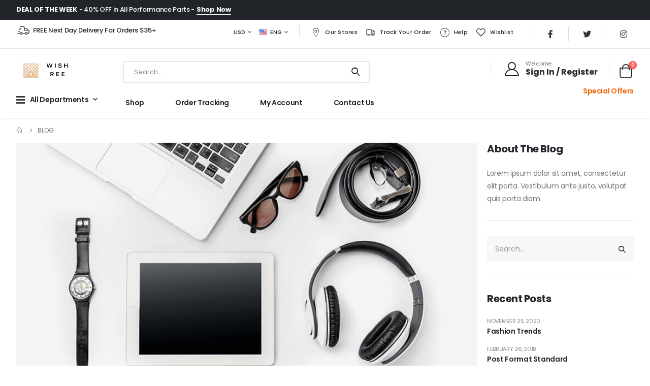

--- FILE ---
content_type: text/html; charset=UTF-8
request_url: https://www.chancefun.com/blog/
body_size: 21957
content:
	<!DOCTYPE html>
	<html lang="en-US" prefix="og: http://ogp.me/ns# fb: http://ogp.me/ns/fb#">
	<head>
		<meta http-equiv="X-UA-Compatible" content="IE=edge" />
		<meta http-equiv="Content-Type" content="text/html; charset=UTF-8" />
		<meta name="viewport" content="width=device-width, initial-scale=1, minimum-scale=1" />

		<link rel="profile" href="https://gmpg.org/xfn/11" />
		<link rel="pingback" href="https://www.chancefun.com/xmlrpc.php" />
		<title>Blog &#8211; Sofa Covers is designed and ready-made to fit any couch。</title>
<meta name='robots' content='max-image-preview:large' />
<link rel='dns-prefetch' href='//www.chancefun.com' />
<link rel="alternate" type="application/rss+xml" title="Sofa Covers is designed and ready-made to fit any couch。 &raquo; Feed" href="https://www.chancefun.com/feed/" />
<link rel="alternate" type="application/rss+xml" title="Sofa Covers is designed and ready-made to fit any couch。 &raquo; Comments Feed" href="https://www.chancefun.com/comments/feed/" />
		<link rel="shortcut icon" href="//www.chancefun.com/wp-content/uploads/2023/04/wish.png" type="image/x-icon" />
				<link rel="apple-touch-icon" href="" />
				<link rel="apple-touch-icon" sizes="120x120" href="" />
				<link rel="apple-touch-icon" sizes="76x76" href="" />
				<link rel="apple-touch-icon" sizes="152x152" href="" />
		<style id='wp-img-auto-sizes-contain-inline-css'>
img:is([sizes=auto i],[sizes^="auto," i]){contain-intrinsic-size:3000px 1500px}
/*# sourceURL=wp-img-auto-sizes-contain-inline-css */
</style>
<style id='wp-emoji-styles-inline-css'>

	img.wp-smiley, img.emoji {
		display: inline !important;
		border: none !important;
		box-shadow: none !important;
		height: 1em !important;
		width: 1em !important;
		margin: 0 0.07em !important;
		vertical-align: -0.1em !important;
		background: none !important;
		padding: 0 !important;
	}
/*# sourceURL=wp-emoji-styles-inline-css */
</style>
<style id='wp-block-library-inline-css'>
:root{--wp-block-synced-color:#7a00df;--wp-block-synced-color--rgb:122,0,223;--wp-bound-block-color:var(--wp-block-synced-color);--wp-editor-canvas-background:#ddd;--wp-admin-theme-color:#007cba;--wp-admin-theme-color--rgb:0,124,186;--wp-admin-theme-color-darker-10:#006ba1;--wp-admin-theme-color-darker-10--rgb:0,107,160.5;--wp-admin-theme-color-darker-20:#005a87;--wp-admin-theme-color-darker-20--rgb:0,90,135;--wp-admin-border-width-focus:2px}@media (min-resolution:192dpi){:root{--wp-admin-border-width-focus:1.5px}}.wp-element-button{cursor:pointer}:root .has-very-light-gray-background-color{background-color:#eee}:root .has-very-dark-gray-background-color{background-color:#313131}:root .has-very-light-gray-color{color:#eee}:root .has-very-dark-gray-color{color:#313131}:root .has-vivid-green-cyan-to-vivid-cyan-blue-gradient-background{background:linear-gradient(135deg,#00d084,#0693e3)}:root .has-purple-crush-gradient-background{background:linear-gradient(135deg,#34e2e4,#4721fb 50%,#ab1dfe)}:root .has-hazy-dawn-gradient-background{background:linear-gradient(135deg,#faaca8,#dad0ec)}:root .has-subdued-olive-gradient-background{background:linear-gradient(135deg,#fafae1,#67a671)}:root .has-atomic-cream-gradient-background{background:linear-gradient(135deg,#fdd79a,#004a59)}:root .has-nightshade-gradient-background{background:linear-gradient(135deg,#330968,#31cdcf)}:root .has-midnight-gradient-background{background:linear-gradient(135deg,#020381,#2874fc)}:root{--wp--preset--font-size--normal:16px;--wp--preset--font-size--huge:42px}.has-regular-font-size{font-size:1em}.has-larger-font-size{font-size:2.625em}.has-normal-font-size{font-size:var(--wp--preset--font-size--normal)}.has-huge-font-size{font-size:var(--wp--preset--font-size--huge)}.has-text-align-center{text-align:center}.has-text-align-left{text-align:left}.has-text-align-right{text-align:right}.has-fit-text{white-space:nowrap!important}#end-resizable-editor-section{display:none}.aligncenter{clear:both}.items-justified-left{justify-content:flex-start}.items-justified-center{justify-content:center}.items-justified-right{justify-content:flex-end}.items-justified-space-between{justify-content:space-between}.screen-reader-text{border:0;clip-path:inset(50%);height:1px;margin:-1px;overflow:hidden;padding:0;position:absolute;width:1px;word-wrap:normal!important}.screen-reader-text:focus{background-color:#ddd;clip-path:none;color:#444;display:block;font-size:1em;height:auto;left:5px;line-height:normal;padding:15px 23px 14px;text-decoration:none;top:5px;width:auto;z-index:100000}html :where(.has-border-color){border-style:solid}html :where([style*=border-top-color]){border-top-style:solid}html :where([style*=border-right-color]){border-right-style:solid}html :where([style*=border-bottom-color]){border-bottom-style:solid}html :where([style*=border-left-color]){border-left-style:solid}html :where([style*=border-width]){border-style:solid}html :where([style*=border-top-width]){border-top-style:solid}html :where([style*=border-right-width]){border-right-style:solid}html :where([style*=border-bottom-width]){border-bottom-style:solid}html :where([style*=border-left-width]){border-left-style:solid}html :where(img[class*=wp-image-]){height:auto;max-width:100%}:where(figure){margin:0 0 1em}html :where(.is-position-sticky){--wp-admin--admin-bar--position-offset:var(--wp-admin--admin-bar--height,0px)}@media screen and (max-width:600px){html :where(.is-position-sticky){--wp-admin--admin-bar--position-offset:0px}}
/*# sourceURL=/wp-includes/css/dist/block-library/common.min.css */
</style>
<style id='classic-theme-styles-inline-css'>
/*! This file is auto-generated */
.wp-block-button__link{color:#fff;background-color:#32373c;border-radius:9999px;box-shadow:none;text-decoration:none;padding:calc(.667em + 2px) calc(1.333em + 2px);font-size:1.125em}.wp-block-file__button{background:#32373c;color:#fff;text-decoration:none}
/*# sourceURL=/wp-includes/css/classic-themes.min.css */
</style>
<style id='global-styles-inline-css'>
:root{--wp--preset--aspect-ratio--square: 1;--wp--preset--aspect-ratio--4-3: 4/3;--wp--preset--aspect-ratio--3-4: 3/4;--wp--preset--aspect-ratio--3-2: 3/2;--wp--preset--aspect-ratio--2-3: 2/3;--wp--preset--aspect-ratio--16-9: 16/9;--wp--preset--aspect-ratio--9-16: 9/16;--wp--preset--color--black: #000000;--wp--preset--color--cyan-bluish-gray: #abb8c3;--wp--preset--color--white: #ffffff;--wp--preset--color--pale-pink: #f78da7;--wp--preset--color--vivid-red: #cf2e2e;--wp--preset--color--luminous-vivid-orange: #ff6900;--wp--preset--color--luminous-vivid-amber: #fcb900;--wp--preset--color--light-green-cyan: #7bdcb5;--wp--preset--color--vivid-green-cyan: #00d084;--wp--preset--color--pale-cyan-blue: #8ed1fc;--wp--preset--color--vivid-cyan-blue: #0693e3;--wp--preset--color--vivid-purple: #9b51e0;--wp--preset--color--primary: #f26100;--wp--preset--color--secondary: #e36159;--wp--preset--color--tertiary: #2baab1;--wp--preset--color--quaternary: #383f48;--wp--preset--color--dark: #212529;--wp--preset--color--light: #ffffff;--wp--preset--gradient--vivid-cyan-blue-to-vivid-purple: linear-gradient(135deg,rgb(6,147,227) 0%,rgb(155,81,224) 100%);--wp--preset--gradient--light-green-cyan-to-vivid-green-cyan: linear-gradient(135deg,rgb(122,220,180) 0%,rgb(0,208,130) 100%);--wp--preset--gradient--luminous-vivid-amber-to-luminous-vivid-orange: linear-gradient(135deg,rgb(252,185,0) 0%,rgb(255,105,0) 100%);--wp--preset--gradient--luminous-vivid-orange-to-vivid-red: linear-gradient(135deg,rgb(255,105,0) 0%,rgb(207,46,46) 100%);--wp--preset--gradient--very-light-gray-to-cyan-bluish-gray: linear-gradient(135deg,rgb(238,238,238) 0%,rgb(169,184,195) 100%);--wp--preset--gradient--cool-to-warm-spectrum: linear-gradient(135deg,rgb(74,234,220) 0%,rgb(151,120,209) 20%,rgb(207,42,186) 40%,rgb(238,44,130) 60%,rgb(251,105,98) 80%,rgb(254,248,76) 100%);--wp--preset--gradient--blush-light-purple: linear-gradient(135deg,rgb(255,206,236) 0%,rgb(152,150,240) 100%);--wp--preset--gradient--blush-bordeaux: linear-gradient(135deg,rgb(254,205,165) 0%,rgb(254,45,45) 50%,rgb(107,0,62) 100%);--wp--preset--gradient--luminous-dusk: linear-gradient(135deg,rgb(255,203,112) 0%,rgb(199,81,192) 50%,rgb(65,88,208) 100%);--wp--preset--gradient--pale-ocean: linear-gradient(135deg,rgb(255,245,203) 0%,rgb(182,227,212) 50%,rgb(51,167,181) 100%);--wp--preset--gradient--electric-grass: linear-gradient(135deg,rgb(202,248,128) 0%,rgb(113,206,126) 100%);--wp--preset--gradient--midnight: linear-gradient(135deg,rgb(2,3,129) 0%,rgb(40,116,252) 100%);--wp--preset--font-size--small: 13px;--wp--preset--font-size--medium: 20px;--wp--preset--font-size--large: 36px;--wp--preset--font-size--x-large: 42px;--wp--preset--spacing--20: 0.44rem;--wp--preset--spacing--30: 0.67rem;--wp--preset--spacing--40: 1rem;--wp--preset--spacing--50: 1.5rem;--wp--preset--spacing--60: 2.25rem;--wp--preset--spacing--70: 3.38rem;--wp--preset--spacing--80: 5.06rem;--wp--preset--shadow--natural: 6px 6px 9px rgba(0, 0, 0, 0.2);--wp--preset--shadow--deep: 12px 12px 50px rgba(0, 0, 0, 0.4);--wp--preset--shadow--sharp: 6px 6px 0px rgba(0, 0, 0, 0.2);--wp--preset--shadow--outlined: 6px 6px 0px -3px rgb(255, 255, 255), 6px 6px rgb(0, 0, 0);--wp--preset--shadow--crisp: 6px 6px 0px rgb(0, 0, 0);}:where(.is-layout-flex){gap: 0.5em;}:where(.is-layout-grid){gap: 0.5em;}body .is-layout-flex{display: flex;}.is-layout-flex{flex-wrap: wrap;align-items: center;}.is-layout-flex > :is(*, div){margin: 0;}body .is-layout-grid{display: grid;}.is-layout-grid > :is(*, div){margin: 0;}:where(.wp-block-columns.is-layout-flex){gap: 2em;}:where(.wp-block-columns.is-layout-grid){gap: 2em;}:where(.wp-block-post-template.is-layout-flex){gap: 1.25em;}:where(.wp-block-post-template.is-layout-grid){gap: 1.25em;}.has-black-color{color: var(--wp--preset--color--black) !important;}.has-cyan-bluish-gray-color{color: var(--wp--preset--color--cyan-bluish-gray) !important;}.has-white-color{color: var(--wp--preset--color--white) !important;}.has-pale-pink-color{color: var(--wp--preset--color--pale-pink) !important;}.has-vivid-red-color{color: var(--wp--preset--color--vivid-red) !important;}.has-luminous-vivid-orange-color{color: var(--wp--preset--color--luminous-vivid-orange) !important;}.has-luminous-vivid-amber-color{color: var(--wp--preset--color--luminous-vivid-amber) !important;}.has-light-green-cyan-color{color: var(--wp--preset--color--light-green-cyan) !important;}.has-vivid-green-cyan-color{color: var(--wp--preset--color--vivid-green-cyan) !important;}.has-pale-cyan-blue-color{color: var(--wp--preset--color--pale-cyan-blue) !important;}.has-vivid-cyan-blue-color{color: var(--wp--preset--color--vivid-cyan-blue) !important;}.has-vivid-purple-color{color: var(--wp--preset--color--vivid-purple) !important;}.has-black-background-color{background-color: var(--wp--preset--color--black) !important;}.has-cyan-bluish-gray-background-color{background-color: var(--wp--preset--color--cyan-bluish-gray) !important;}.has-white-background-color{background-color: var(--wp--preset--color--white) !important;}.has-pale-pink-background-color{background-color: var(--wp--preset--color--pale-pink) !important;}.has-vivid-red-background-color{background-color: var(--wp--preset--color--vivid-red) !important;}.has-luminous-vivid-orange-background-color{background-color: var(--wp--preset--color--luminous-vivid-orange) !important;}.has-luminous-vivid-amber-background-color{background-color: var(--wp--preset--color--luminous-vivid-amber) !important;}.has-light-green-cyan-background-color{background-color: var(--wp--preset--color--light-green-cyan) !important;}.has-vivid-green-cyan-background-color{background-color: var(--wp--preset--color--vivid-green-cyan) !important;}.has-pale-cyan-blue-background-color{background-color: var(--wp--preset--color--pale-cyan-blue) !important;}.has-vivid-cyan-blue-background-color{background-color: var(--wp--preset--color--vivid-cyan-blue) !important;}.has-vivid-purple-background-color{background-color: var(--wp--preset--color--vivid-purple) !important;}.has-black-border-color{border-color: var(--wp--preset--color--black) !important;}.has-cyan-bluish-gray-border-color{border-color: var(--wp--preset--color--cyan-bluish-gray) !important;}.has-white-border-color{border-color: var(--wp--preset--color--white) !important;}.has-pale-pink-border-color{border-color: var(--wp--preset--color--pale-pink) !important;}.has-vivid-red-border-color{border-color: var(--wp--preset--color--vivid-red) !important;}.has-luminous-vivid-orange-border-color{border-color: var(--wp--preset--color--luminous-vivid-orange) !important;}.has-luminous-vivid-amber-border-color{border-color: var(--wp--preset--color--luminous-vivid-amber) !important;}.has-light-green-cyan-border-color{border-color: var(--wp--preset--color--light-green-cyan) !important;}.has-vivid-green-cyan-border-color{border-color: var(--wp--preset--color--vivid-green-cyan) !important;}.has-pale-cyan-blue-border-color{border-color: var(--wp--preset--color--pale-cyan-blue) !important;}.has-vivid-cyan-blue-border-color{border-color: var(--wp--preset--color--vivid-cyan-blue) !important;}.has-vivid-purple-border-color{border-color: var(--wp--preset--color--vivid-purple) !important;}.has-vivid-cyan-blue-to-vivid-purple-gradient-background{background: var(--wp--preset--gradient--vivid-cyan-blue-to-vivid-purple) !important;}.has-light-green-cyan-to-vivid-green-cyan-gradient-background{background: var(--wp--preset--gradient--light-green-cyan-to-vivid-green-cyan) !important;}.has-luminous-vivid-amber-to-luminous-vivid-orange-gradient-background{background: var(--wp--preset--gradient--luminous-vivid-amber-to-luminous-vivid-orange) !important;}.has-luminous-vivid-orange-to-vivid-red-gradient-background{background: var(--wp--preset--gradient--luminous-vivid-orange-to-vivid-red) !important;}.has-very-light-gray-to-cyan-bluish-gray-gradient-background{background: var(--wp--preset--gradient--very-light-gray-to-cyan-bluish-gray) !important;}.has-cool-to-warm-spectrum-gradient-background{background: var(--wp--preset--gradient--cool-to-warm-spectrum) !important;}.has-blush-light-purple-gradient-background{background: var(--wp--preset--gradient--blush-light-purple) !important;}.has-blush-bordeaux-gradient-background{background: var(--wp--preset--gradient--blush-bordeaux) !important;}.has-luminous-dusk-gradient-background{background: var(--wp--preset--gradient--luminous-dusk) !important;}.has-pale-ocean-gradient-background{background: var(--wp--preset--gradient--pale-ocean) !important;}.has-electric-grass-gradient-background{background: var(--wp--preset--gradient--electric-grass) !important;}.has-midnight-gradient-background{background: var(--wp--preset--gradient--midnight) !important;}.has-small-font-size{font-size: var(--wp--preset--font-size--small) !important;}.has-medium-font-size{font-size: var(--wp--preset--font-size--medium) !important;}.has-large-font-size{font-size: var(--wp--preset--font-size--large) !important;}.has-x-large-font-size{font-size: var(--wp--preset--font-size--x-large) !important;}
/*# sourceURL=global-styles-inline-css */
</style>
<style id='woocommerce-inline-inline-css'>
.woocommerce form .form-row .required { visibility: visible; }
/*# sourceURL=woocommerce-inline-inline-css */
</style>
<link rel='stylesheet' id='porto-css-vars-css' href='https://www.chancefun.com/wp-content/uploads/porto_styles/theme_css_vars.css?ver=6.6.0' media='all' />
<link rel='stylesheet' id='js_composer_front-css' href='https://www.chancefun.com/wp-content/plugins/js_composer/assets/css/js_composer.min.css?ver=6.10.0' media='all' />
<link rel='stylesheet' id='elementor-icons-css' href='https://www.chancefun.com/wp-content/plugins/elementor/assets/lib/eicons/css/elementor-icons.min.css?ver=5.30.0' media='all' />
<link rel='stylesheet' id='elementor-frontend-css' href='https://www.chancefun.com/wp-content/uploads/elementor/css/custom-frontend-lite.min.css?ver=1721756628' media='all' />
<link rel='stylesheet' id='elementor-post-21080-css' href='https://www.chancefun.com/wp-content/uploads/elementor/css/post-21080.css?ver=1721756628' media='all' />
<link rel='stylesheet' id='bootstrap-css' href='https://www.chancefun.com/wp-content/uploads/porto_styles/bootstrap.css?ver=6.6.0' media='all' />
<link rel='stylesheet' id='porto-plugins-css' href='https://www.chancefun.com/wp-content/themes/porto/css/plugins.css?ver=6.6.0' media='all' />
<link rel='stylesheet' id='porto-theme-css' href='https://www.chancefun.com/wp-content/themes/porto/css/theme.css?ver=6.6.0' media='all' />
<link rel='stylesheet' id='porto-shortcodes-css' href='https://www.chancefun.com/wp-content/uploads/porto_styles/shortcodes.css?ver=6.6.0' media='all' />
<link rel='stylesheet' id='porto-theme-shop-css' href='https://www.chancefun.com/wp-content/themes/porto/css/theme_shop.css?ver=6.6.0' media='all' />
<link rel='stylesheet' id='porto-theme-vc-css' href='https://www.chancefun.com/wp-content/themes/porto/css/theme_vc.css?ver=6.6.0' media='all' />
<link rel='stylesheet' id='porto-theme-wpb-css' href='https://www.chancefun.com/wp-content/themes/porto/css/theme_wpb.css?ver=6.6.0' media='all' />
<link rel='stylesheet' id='porto-theme-elementor-css' href='https://www.chancefun.com/wp-content/themes/porto/css/theme_elementor.css?ver=6.6.0' media='all' />
<link rel='stylesheet' id='porto-dynamic-style-css' href='https://www.chancefun.com/wp-content/uploads/porto_styles/dynamic_style.css?ver=6.6.0' media='all' />
<link rel='stylesheet' id='porto-type-builder-css' href='https://www.chancefun.com/wp-content/plugins/porto-functionality/builders/assets/type-builder.css?ver=2.6.0' media='all' />
<link rel='stylesheet' id='porto-account-login-style-css' href='https://www.chancefun.com/wp-content/themes/porto/css/theme/shop/login-style/account-login.css?ver=6.6.0' media='all' />
<link rel='stylesheet' id='porto-post-style-css' href='https://www.chancefun.com/wp-content/themes/porto/css/theme/blog/type/modern.css?ver=6.6.0' media='all' />
<link rel='stylesheet' id='porto-style-css' href='https://www.chancefun.com/wp-content/themes/porto/style.css?ver=6.6.0' media='all' />
<style id='porto-style-inline-css'>
.side-header-narrow-bar-logo{max-width:128px}@media (min-width:992px){}.page-top ul.breadcrumb > li.home{display:inline-block}.page-top ul.breadcrumb > li.home a{position:relative;width:14px;text-indent:-9999px}.page-top ul.breadcrumb > li.home a:after{content:"\e883";font-family:'porto';float:left;text-indent:0}#login-form-popup{max-width:480px}#header .currency-switcher > li.menu-item > a{font-weight:500;text-transform:uppercase;letter-spacing:.025em;color:#222529}#header .currency-switcher > li.menu-item:hover > a{color:#f26100}#header .view-switcher > li.menu-item > a{font-weight:500;text-transform:uppercase;letter-spacing:.025em;color:#222529}#header .view-switcher > li.menu-item:hover > a{color:#f26100}#header .top-links > li.menu-item > a{font-weight:500;letter-spacing:.025em;padding-left:.5rem;padding-right:.5rem;color:#222529}#header .share-links a{font-size:1rem;box-shadow:none}#header .mobile-toggle{font-size:20px;color:#222529}#header .searchform button,#header .searchform-popup .search-toggle{color:#222529}#header .searchform input,#header .searchform select,#header .searchform .selectric .label,#header .searchform button{height:40px;line-height:40px}#header .searchform{border-width:2px;border-color:#e7e7e7}#header .searchform{border-radius:5px}#header .searchform input{border-radius:5px 0 0 5px}#header .searchform button{border-radius:0 5px 5px 0}#mini-cart{font-size:28px !important}#mini-cart .cart-subtotal,#mini-cart .minicart-icon{color:#222529}#main-toggle-menu .menu-title{font-size:.875rem;font-weight:600;text-transform:capitalize;line-height:2;letter-spacing:-.025em;padding-left:0;padding-right:0;color:#222529;background-color:#ffffff}#main-toggle-menu .toggle-menu-wrap{width:250px}#main-toggle-menu .menu-title:hover{color:#f26100;background-color:#ffffff}.main-content,.left-sidebar,.right-sidebar{padding-top:0}.bg-gray{background-color:#f4f4f4}h1,h2,h3,h4,h5,h6,#footer p,.btn{letter-spacing:-.025em}.btn-modern,.btn-borders{border-radius:.5em}hr{min-width:40px}.section-flex-wrap .elementor-container,.section-flex-wrap .elementor-row{flex-wrap:wrap}.porto-ibanner .porto-ibanner-desc{color:inherit}.vc_btn3.vc_btn3-shape-rounded{border-radius:.5em}.position-static > .elementor-column-wrap,.position-static > .elementor-column-wrap > .elementor-widget-wrap{position:inherit}.has-absolute .elementor-container{position:static}.form-filter{display:flex;flex-wrap:wrap;width:calc(100% + 1.25rem)}.form-filter select{width:calc(25% - 1.25rem);height:4rem;border:none;border-radius:2rem;padding-left:1.5rem;letter-spacing:-.025em;box-shadow:none !important;text-transform:capitalize;margin-bottom:1.25rem;margin-right:1.25rem}.form-filter select:nth-child(2){width:calc(33.3333% - 1.25rem)}.form-filter .btn-submit{width:calc(16.6666% - 1.25rem);margin-top:0;margin-bottom:1.25rem;height:4rem;font-size:.875rem;font-weight:700;letter-spacing:-.025em;border-radius:.6em}@media (max-width:991px){.form-filter select,.form-filter select:nth-child(2),.form-filter .btn-submit{width:calc(50% - 1.25rem)}}@media (max-width:480px){.form-filter select,.form-filter select:nth-child(2),.form-filter .btn-submit{width:calc(100% - 1.25rem)}}.owl-carousel.nav-style-4 .owl-nav [class*="owl-"]{font-weight:900}.owl-carousel .owl-dots .owl-dot span{width:12px;height:12px;background:none;border:1px solid #222529;margin:4px}.owl-carousel .owl-dots .owl-dot.active span,.owl-carousel .owl-dots .owl-dot:hover span{background:#222529}.products-slider.owl-carousel .owl-dot:hover span:after,.products-slider.owl-carousel .owl-dot.active span:after{content:none}@keyframes customLineAnim{from{stroke-dasharray:1600;stroke-dashoffset:1600}to{stroke-dasharray:2500;stroke-dashoffset:1600}}.customLineAnim{stroke-dasharray:1600;stroke-dashoffset:1600}.appear-animation-visible .customLineAnim,.animated .customLineAnim,.owl-item.active .customLineAnim{animation-name:customLineAnim}@media (min-width:768px){li.product-category .thumb-info{padding-left:9%;padding-right:9%}}li.product-category .thumb-info-wrapper:after{content:'';position:absolute;border:2px solid #e7e7e7;display:block;width:72%;height:72%;top:50%;left:50%;border-radius:1rem;transform:translate(-50%,-50%) rotate(45deg);z-index:1}ul.products.category-pos-outside li.product-category .thumb-info-title{display:flex;flex-direction:column}li.product-category .sub-categories{font-size:.8125rem;letter-spacing:.005em;order:1;margin:.75rem 0 0}ul.products li.product-category .thumb-info h3{font-size:1.25rem;letter-spacing:-.025em;text-transform:none}.products-list .product-inner{display:-ms-flexbox;display:flex;-ms-flex-align:center;align-items:center}.products-list .list li.product .product-image{flex:0 0 42%;max-width:42%;margin:0;padding-right:15px}.products-list .list li.product .product-content{flex:0 0 58%;max-width:58%}.products-list .add-links-wrap,.products-list li.product .description,.products-list .product-image .labels,.products-list .yith-wcwl-add-to-wishlist{display:none !important}.products-list .list li.product h3{font-size:.9375rem;font-weight:400}
/*# sourceURL=porto-style-inline-css */
</style>
<link rel='stylesheet' id='google-fonts-1-css' href='https://fonts.googleapis.com/css?family=Roboto%3A100%2C100italic%2C200%2C200italic%2C300%2C300italic%2C400%2C400italic%2C500%2C500italic%2C600%2C600italic%2C700%2C700italic%2C800%2C800italic%2C900%2C900italic%7CRoboto+Slab%3A100%2C100italic%2C200%2C200italic%2C300%2C300italic%2C400%2C400italic%2C500%2C500italic%2C600%2C600italic%2C700%2C700italic%2C800%2C800italic%2C900%2C900italic&#038;display=swap&#038;ver=6.9' media='all' />
<link rel="preconnect" href="https://fonts.gstatic.com/" crossorigin><script src="https://www.chancefun.com/wp-includes/js/jquery/jquery.min.js?ver=3.7.1" id="jquery-core-js"></script>
<script src="https://www.chancefun.com/wp-includes/js/jquery/jquery-migrate.min.js?ver=3.4.1" id="jquery-migrate-js"></script>
<script src="https://www.chancefun.com/wp-content/plugins/woocommerce/assets/js/jquery-blockui/jquery.blockUI.min.js?ver=2.7.0-wc.10.4.3" id="wc-jquery-blockui-js" data-wp-strategy="defer"></script>
<script id="wc-add-to-cart-js-extra">
var wc_add_to_cart_params = {"ajax_url":"/wp-admin/admin-ajax.php","wc_ajax_url":"/?wc-ajax=%%endpoint%%","i18n_view_cart":"View cart","cart_url":"https://www.chancefun.com/cart-2/","is_cart":"","cart_redirect_after_add":"no"};
//# sourceURL=wc-add-to-cart-js-extra
</script>
<script src="https://www.chancefun.com/wp-content/plugins/woocommerce/assets/js/frontend/add-to-cart.min.js?ver=10.4.3" id="wc-add-to-cart-js" data-wp-strategy="defer"></script>
<script src="https://www.chancefun.com/wp-content/plugins/woocommerce/assets/js/js-cookie/js.cookie.min.js?ver=2.1.4-wc.10.4.3" id="wc-js-cookie-js" defer data-wp-strategy="defer"></script>
<script id="woocommerce-js-extra">
var woocommerce_params = {"ajax_url":"/wp-admin/admin-ajax.php","wc_ajax_url":"/?wc-ajax=%%endpoint%%","i18n_password_show":"Show password","i18n_password_hide":"Hide password"};
//# sourceURL=woocommerce-js-extra
</script>
<script src="https://www.chancefun.com/wp-content/plugins/woocommerce/assets/js/frontend/woocommerce.min.js?ver=10.4.3" id="woocommerce-js" defer data-wp-strategy="defer"></script>
<script src="https://www.chancefun.com/wp-content/plugins/js_composer/assets/js/vendors/woocommerce-add-to-cart.js?ver=6.10.0" id="vc_woocommerce-add-to-cart-js-js"></script>
<script id="WCPAY_ASSETS-js-extra">
var wcpayAssets = {"url":"https://www.chancefun.com/wp-content/plugins/woocommerce-payments/dist/"};
//# sourceURL=WCPAY_ASSETS-js-extra
</script>
<script src="https://www.chancefun.com/wp-content/plugins/woocommerce/assets/js/jquery-cookie/jquery.cookie.min.js?ver=1.4.1-wc.10.4.3" id="wc-jquery-cookie-js" defer data-wp-strategy="defer"></script>
<link rel="https://api.w.org/" href="https://www.chancefun.com/wp-json/" /><link rel="EditURI" type="application/rsd+xml" title="RSD" href="https://www.chancefun.com/xmlrpc.php?rsd" />
<meta name="generator" content="WordPress 6.9" />
<meta name="generator" content="WooCommerce 10.4.3" />
<meta name="generator" content="Powered by Visual Composer Website Builder - fast and easy-to-use drag and drop visual editor for WordPress."/><noscript><style>.vce-row-container .vcv-lozad {display: none}</style></noscript>		<script type="text/javascript">
		WebFontConfig = {
			google: { families: [ 'Poppins:400,500,600,700,800' ] }
		};
		(function(d) {
			var wf = d.createElement('script'), s = d.scripts[0];
			wf.src = 'https://www.chancefun.com/wp-content/themes/porto/js/libs/webfont.js';
			wf.async = true;
			s.parentNode.insertBefore(wf, s);
		})(document);</script>
			<noscript><style>.woocommerce-product-gallery{ opacity: 1 !important; }</style></noscript>
	<meta name="generator" content="Elementor 3.23.2; features: e_optimized_css_loading, additional_custom_breakpoints, e_lazyload; settings: css_print_method-external, google_font-enabled, font_display-swap">
<style>.recentcomments a{display:inline !important;padding:0 !important;margin:0 !important;}</style>			<style>
				.e-con.e-parent:nth-of-type(n+4):not(.e-lazyloaded):not(.e-no-lazyload),
				.e-con.e-parent:nth-of-type(n+4):not(.e-lazyloaded):not(.e-no-lazyload) * {
					background-image: none !important;
				}
				@media screen and (max-height: 1024px) {
					.e-con.e-parent:nth-of-type(n+3):not(.e-lazyloaded):not(.e-no-lazyload),
					.e-con.e-parent:nth-of-type(n+3):not(.e-lazyloaded):not(.e-no-lazyload) * {
						background-image: none !important;
					}
				}
				@media screen and (max-height: 640px) {
					.e-con.e-parent:nth-of-type(n+2):not(.e-lazyloaded):not(.e-no-lazyload),
					.e-con.e-parent:nth-of-type(n+2):not(.e-lazyloaded):not(.e-no-lazyload) * {
						background-image: none !important;
					}
				}
			</style>
			<meta name="generator" content="Powered by WPBakery Page Builder - drag and drop page builder for WordPress."/>
<noscript><style> .wpb_animate_when_almost_visible { opacity: 1; }</style></noscript>	</head>
	<body class="blog wp-embed-responsive wp-theme-porto theme-porto vcwb woocommerce-uses-block-theme woocommerce-block-theme-has-button-styles woocommerce-no-js login-popup full blog-1 wpb-js-composer js-comp-ver-6.10.0 vc_responsive elementor-default elementor-kit-21080">

	<div class="page-wrapper"><!-- page wrapper -->
		
											<!-- header wrapper -->
				<div class="header-wrapper">
										
<header id="header" class="header-builder header-builder-p">
<style>.elementor-21022 .elementor-element.elementor-element-af010b0.elementor-column > .elementor-widget-wrap{justify-content:center;}.elementor-21022 .elementor-element.elementor-element-1a97c06 .elementor-heading-title{color:#FFFFFF;font-size:0.8125rem;text-transform:uppercase;line-height:1.4em;}.elementor-21022 .elementor-element.elementor-element-3056646 .elementor-heading-title{color:#FFFFFF;font-size:0.8125rem;font-weight:500;line-height:1.4em;}.elementor-21022 .elementor-element.elementor-element-969cb33 .elementor-heading-title{color:#FFFFFF;font-size:0.8125rem;font-weight:700;line-height:1.4em;}.elementor-21022 .elementor-element.elementor-element-969cb33 > .elementor-widget-container{border-style:solid;border-width:0px 0px 1px 0px;border-color:#FFFFFF;}.elementor-21022 .elementor-element.elementor-element-b332ec5 > .elementor-container > .elementor-column > .elementor-widget-wrap{align-content:center;align-items:center;}.elementor-21022 .elementor-element.elementor-element-b332ec5{border-style:solid;border-width:0px 0px 1px 0px;border-color:#E7E7E7;transition:background 0.3s, border 0.3s, border-radius 0.3s, box-shadow 0.3s;}.elementor-21022 .elementor-element.elementor-element-b332ec5 > .elementor-background-overlay{transition:background 0.3s, border-radius 0.3s, opacity 0.3s;}.elementor-21022 .elementor-element.elementor-element-fa0a376 .porto-icon{font-size:24px;color:#222529;}.elementor-21022 .elementor-element.elementor-element-fa0a376 .porto-icon svg{fill:#222529;}.elementor-21022 .elementor-element.elementor-element-fa0a376 .porto-sicon-img{border-radius:200px;}.elementor-21022 .elementor-element.elementor-element-fa0a376 .porto-icon.advanced{border-radius:200px;}.elementor-21022 .elementor-element.elementor-element-fa0a376 .porto-sicon-title{font-size:0.8125rem;font-weight:500;line-height:1.2em;}#header .elementor-element-56acf1a .porto-view-switcher > li.menu-item > a{font-weight:500;letter-spacing:0.25px;color:#222529;}#header .elementor-element-56acf1a .porto-view-switcher > li.menu-item:hover > a{color:#F26100;}#header .elementor-element-8aa8ff7 .porto-view-switcher > li.menu-item > a{font-weight:500;text-transform:uppercase;letter-spacing:0.25px;color:#222529;}#header .elementor-element-8aa8ff7 .porto-view-switcher > li.menu-item:hover > a{color:#F26100;}#header .elementor-element-ee6b1c6 .separator{border-left-width:1px;height:2em;border-left-color:#DADCDD;}#header .elementor-element-631bec6 .top-links > li.menu-item > a{font-weight:500;letter-spacing:0.25px;padding-left:0.7em;padding-right:0.7em;}.elementor-element-631bec6 li.menu-item>a>[class*=" fa-"]{width:1.6em;}.elementor-element-631bec6 li.menu-item>a>i{font-size:1.6em;vertical-align:middle;}#header .elementor-element-98f716c .separator{border-left-width:1px;height:2em;border-left-color:#DADCDD;}#header .elementor-element-5535ee8 a{font-size:1.1428em;width:40px;height:40px;margin:0px 14px 0px 14px;box-shadow:0px 0px 0px 0px rgba(0,0,0,0.5);}.elementor-21022 .elementor-element.elementor-element-5535ee8 > .elementor-widget-container{margin:0px -14px 0px 0px;}.elementor-21022 .elementor-element.elementor-element-a808c51 > .elementor-container > .elementor-column > .elementor-widget-wrap{align-content:center;align-items:center;}#header .mobile-toggle{font-size:20px;color:#222529;}.elementor-21022 .elementor-element.elementor-element-a3c02b2 > .elementor-widget-container{padding:0px 34px 0px 0px;}#header .elementor-element-c9e750b .search-toggle{color:#222529;}#header .elementor-element-c9e750b .searchform{max-width:486px;width:100%;border-width:2px;border-color:#E7E7E7;border-radius:5px;}.elementor-element-c9e750b .searchform-popup{width:100%;}#header .elementor-element-c9e750b input{max-width:100%;}#header .elementor-element-c9e750b input, #header .elementor-element-c9e750b select, #header .elementor-element-c9e750b .selectric .label, #header .elementor-element-c9e750b .selectric, #header .elementor-element-c9e750b button{height:40px;line-height:40px;}#header .elementor-element-c9e750b .search-popup .searchform-fields{border-width:2px;border-color:#E7E7E7;border-radius:5px;}#header .elementor-element-c9e750b .searchform-popup .search-toggle:after{border-bottom-color:#E7E7E7;}#header .elementor-element-c9e750b .searchform input{border-radius:5px 0 0 5px;}#header .elementor-element-c9e750b .searchform button{border-radius:0 max( 0px, calc(5px - 5px)) max( 0px, calc(5px - 5px)) 0;}#header .elementor-element-c9e750b .text, #header .elementor-element-c9e750b input, #header .elementor-element-c9e750b .searchform-cats input{width:100%;}#header .elementor-element-ef9daf3 .separator{border-left-width:1px;height:1.8em;border-left-color:#E7E7E7;}#header .elementor-element-6c60973 .separator{border-left-width:1px;height:1.8em;border-left-color:#E7E7E7;}.elementor-21022 .elementor-element.elementor-element-5d2a946 .porto-icon{font-size:28px;color:#222529;}.elementor-21022 .elementor-element.elementor-element-5d2a946 .porto-icon svg{fill:#222529;}.elementor-21022 .elementor-element.elementor-element-5d2a946 .porto-sicon-title{font-size:11px;font-weight:400;line-height:1em;color:#777777;}.elementor-21022 .elementor-element.elementor-element-5d2a946 .porto-sicon-header p{font-size:1rem;font-weight:700;line-height:1em;color:#222529;}#header .elementor-element-ace5477 .my-account{font-size:28px;color:#222529;}#header .elementor-element-fde79be .separator{border-left-width:1px;height:1.8em;border-left-color:#E7E7E7;}#mini-cart .minicart-icon, #mini-cart.minicart-inline .minicart-icon{font-size:28px;}.elementor-element-5842fe6 #mini-cart .minicart-icon, .elementor-element-5842fe6 #mini-cart.minicart-arrow-alt .cart-head:after{color:#212529;}.elementor-21022 .elementor-element.elementor-element-4dc787e > .elementor-container > .elementor-column > .elementor-widget-wrap{align-content:center;align-items:center;}.elementor-element-b01f24a #main-toggle-menu .menu-title{font-size:0.875rem;font-weight:600;text-transform:capitalize;line-height:2em;letter-spacing:-0.35px;padding-left:0px;padding-right:0px;color:#222529;background-color:#FFFFFF;}.elementor-element-b01f24a #main-toggle-menu .toggle{font-size:1.4em;vertical-align:middle;}.elementor-element-b01f24a #main-toggle-menu .menu-title .toggle{margin-right:10px;}.elementor-element-b01f24a .menu-title:after{content:'\e81c';position:absolute;font-family:'porto';right:-16px;font-size:13px;}.elementor-21022 .elementor-element.elementor-element-b01f24a > .elementor-widget-container{margin:0px 29px 0px 0px;}.elementor-21022 .elementor-element.elementor-element-8971bf9 .elementor-heading-title{color:#F26100;font-size:0.875rem;font-weight:600;line-height:1em;}@media(max-width:991px){#header .elementor-element-c9e750b .text, #header .elementor-element-c9e750b input, #header .elementor-element-c9e750b .searchform-cats input{width:200px;}#header .elementor-element-c9e750b input{max-width:200px;}}.header-wrapper { box-shadow: 0 2px 2px rgba(0, 0, 0, .06); z-index: 9; }
#header .share-links a { overflow: visible;}
#header .share-links a + a:after { content: '|'; position: absolute; border-left: 1px solid #dadcdd;  height: 1.75rem; top: 50%; left: -1rem; margin-left: -1px; transform: translateY(-50%); }
#main-toggle-menu .toggle-menu-wrap>ul { border-bottom: none }
#header .searchform .live-search-list { left: 0; right: 0 }
i.size-lg { font-size: 1.2em }
.sidebar-menu li.menu-item>a>i { display: inline-block; min-width: 20px }
@media (max-width: 575px) {
  #header .share-links a { width: 30px; height: 30px; }
  .header-builder-p .elementor-widget-wrap > .elementor-element:not(.elementor-section) { margin-right: 0.25rem; }
}</style><div class="porto-block elementor elementor-21022" data-id="21022"><div class="container-fluid">		<section class="elementor-section elementor-top-section elementor-element elementor-element-f65caa5 background-color-dark top-bar elementor-section-boxed elementor-section-height-default elementor-section-height-default" data-id="f65caa5" data-element_type="section">
		
							<div class="elementor-container elementor-column-gap-default">
								<div class="elementor-row">
							<div class="elementor-column elementor-col-100 elementor-top-column elementor-element elementor-element-af010b0" data-id="af010b0" data-element_type="column">
					<div class="elementor-column-wrap elementor-element-populated">
							<div class="elementor-widget-wrap">
						<div class="elementor-element elementor-element-1a97c06 me-1 elementor-widget elementor-widget-heading" data-id="1a97c06" data-element_type="widget" data-widget_type="heading.default">
				<div class="elementor-widget-container">
			<style>/*! elementor - v3.23.0 - 23-07-2024 */
.elementor-heading-title{padding:0;margin:0;line-height:1}.elementor-widget-heading .elementor-heading-title[class*=elementor-size-]>a{color:inherit;font-size:inherit;line-height:inherit}.elementor-widget-heading .elementor-heading-title.elementor-size-small{font-size:15px}.elementor-widget-heading .elementor-heading-title.elementor-size-medium{font-size:19px}.elementor-widget-heading .elementor-heading-title.elementor-size-large{font-size:29px}.elementor-widget-heading .elementor-heading-title.elementor-size-xl{font-size:39px}.elementor-widget-heading .elementor-heading-title.elementor-size-xxl{font-size:59px}</style><h4 class="elementor-heading-title elementor-size-default">Deal of the week</h4>		</div>
				</div>
				<div class="elementor-element elementor-element-3056646 me-1 elementor-widget elementor-widget-heading" data-id="3056646" data-element_type="widget" data-widget_type="heading.default">
				<div class="elementor-widget-container">
			<h4 class="elementor-heading-title elementor-size-default">- 40% OFF in All Performance Parts -</h4>		</div>
				</div>
				<div class="elementor-element elementor-element-969cb33 elementor-widget elementor-widget-heading" data-id="969cb33" data-element_type="widget" data-widget_type="heading.default">
				<div class="elementor-widget-container">
			<h5 class="elementor-heading-title elementor-size-default"><a href="index.php/shop/">Shop Now</a></h5>		</div>
				</div>
						</div>
					</div>
				</div>
					</div>
					</div>
				</section>
				<section class="elementor-section elementor-top-section elementor-element elementor-element-b332ec5 elementor-section-content-middle py-2 elementor-section-boxed elementor-section-height-default elementor-section-height-default" data-id="b332ec5" data-element_type="section">
		
							<div class="elementor-container elementor-column-gap-no">
								<div class="elementor-row">
							<div class="elementor-column elementor-col-100 elementor-top-column elementor-element elementor-element-20dc5cd" data-id="20dc5cd" data-element_type="column">
					<div class="elementor-column-wrap elementor-element-populated">
							<div class="elementor-widget-wrap">
						<div class="elementor-element elementor-element-fa0a376 me-auto mb-0 d-none d-md-block elementor-widget elementor-widget-porto_info_box" data-id="fa0a376" data-element_type="widget" data-widget_type="porto_info_box.default">
				<div class="elementor-widget-container">
			<div class="porto-sicon-box style_1 default-icon"><div class="porto-sicon-default"><div class="porto-just-icon-wrapper porto-icon none" style="margin-right:0.25rem;"><i class="porto-icon-shipping"></i></div></div><div class="porto-sicon-header"><h3 class="porto-sicon-title" style="">FREE Next Day Delivery For Orders $35+</h3></div> <!-- header --></div><!-- porto-sicon-box -->		</div>
				</div>
				<div class="elementor-element elementor-element-56acf1a me-2 elementor-widget elementor-widget-porto_hb_switcher" data-id="56acf1a" data-element_type="widget" data-widget_type="porto_hb_switcher.default">
				<div class="elementor-widget-container">
			<ul id="menu-currency-switcher" class="currency-switcher porto-view-switcher mega-menu show-arrow">
					<li class="menu-item has-sub narrow">
						<a class="nolink" href="#">USD</a>
						<div class="popup">
							<div class="inner">
								<ul class="sub-menu wcml-switcher">
									<li class="menu-item"><a href="#">USD</a></li>
									<li class="menu-item"><a href="#">EUR</a></li>
								</ul>
							</div>
						</div>
					</li>
				</ul>		</div>
				</div>
				<div class="elementor-element elementor-element-8aa8ff7 me-auto me-md-2 me-xl-3 elementor-widget elementor-widget-porto_hb_switcher" data-id="8aa8ff7" data-element_type="widget" data-widget_type="porto_hb_switcher.default">
				<div class="elementor-widget-container">
			<ul class="view-switcher porto-view-switcher mega-menu show-arrow">
					<li class="menu-item has-sub narrow">
						<a class="nolink" href="#"><i class="flag-us"></i>Eng</a>
						<div class="popup">
							<div class="inner">
								<ul class="sub-menu">
									<li class="menu-item"><a href="#"><i class="flag-us"></i>Eng</a></li>
									<li class="menu-item"><a href="#"><i class="flag-fr"></i>Frh</a></li>
								</ul>
							</div>
						</div>
					</li>
				</ul>		</div>
				</div>
				<div class="elementor-element elementor-element-ee6b1c6 elementor-hidden-tablet elementor-hidden-phone elementor-widget elementor-widget-porto_hb_divider" data-id="ee6b1c6" data-element_type="widget" data-widget_type="porto_hb_divider.default">
				<div class="elementor-widget-container">
			<span class="separator"></span>		</div>
				</div>
				<div class="elementor-element elementor-element-631bec6 elementor-hidden-tablet elementor-hidden-phone elementor-widget elementor-widget-porto_hb_menu" data-id="631bec6" data-element_type="widget" data-widget_type="porto_hb_menu.default">
				<div class="elementor-widget-container">
			<ul id="menu-top-navigation" class="top-links mega-menu"><li id="nav-menu-item-21026" class="menu-item menu-item-type-post_type menu-item-object-page narrow"><a href="https://www.chancefun.com/contact-us/"><i class="porto-icon-pin"></i>Our Stores</a></li>
<li id="nav-menu-item-21028" class="d-lg-none d-xl-block menu-item menu-item-type-custom menu-item-object-custom narrow"><a href="https://www.chancefun.com/my-account/orders/"><i class="porto-icon-shipping-truck"></i>Track Your Order</a></li>
<li id="nav-menu-item-21027" class="menu-item menu-item-type-post_type menu-item-object-page narrow"><a href="https://www.chancefun.com/contact-us/"><i class="porto-icon-help-circle"></i>Help</a></li>
<li id="nav-menu-item-21025" class="menu-item menu-item-type-post_type menu-item-object-page narrow"><a href="https://www.chancefun.com/wishlist-2/"><i class="porto-icon-wishlist-2"></i>Wishlist</a></li>
</ul>		</div>
				</div>
				<div class="elementor-element elementor-element-98f716c ms-3 me-0 elementor-hidden-phone elementor-widget elementor-widget-porto_hb_divider" data-id="98f716c" data-element_type="widget" data-widget_type="porto_hb_divider.default">
				<div class="elementor-widget-container">
			<span class="separator"></span>		</div>
				</div>
				<div class="elementor-element elementor-element-5535ee8 elementor-widget elementor-widget-porto_hb_social" data-id="5535ee8" data-element_type="widget" data-widget_type="porto_hb_social.default">
				<div class="elementor-widget-container">
			<div class="share-links">		<a target="_blank"  rel="nofollow noopener noreferrer" class="share-facebook" href="#" title="Facebook"></a>
				<a target="_blank"  rel="nofollow noopener noreferrer" class="share-twitter" href="#" title="Twitter"></a>
				<a target="_blank"  rel="nofollow noopener noreferrer" class="share-instagram" href="#" title="Instagram"></a>
		</div>		</div>
				</div>
						</div>
					</div>
				</div>
					</div>
					</div>
				</section>
				<section class="elementor-section elementor-top-section elementor-element elementor-element-a808c51 elementor-section-content-middle py-2 pt-lg-4 elementor-section-boxed elementor-section-height-default elementor-section-height-default" data-id="a808c51" data-element_type="section">
		
							<div class="elementor-container elementor-column-gap-no">
								<div class="elementor-row">
							<div class="elementor-column elementor-col-100 elementor-top-column elementor-element elementor-element-711ffc4" data-id="711ffc4" data-element_type="column">
					<div class="elementor-column-wrap elementor-element-populated">
							<div class="elementor-widget-wrap">
						<div class="elementor-element elementor-element-fc5d449 me-0 elementor-hidden-desktop elementor-widget elementor-widget-porto_hb_menu_icon" data-id="fc5d449" data-element_type="widget" data-widget_type="porto_hb_menu_icon.default">
				<div class="elementor-widget-container">
			<a aria-label="Mobile Menu" href="#" class="mobile-toggle ps-0"><i class="fas fa-bars"></i></a>		</div>
				</div>
				<div class="elementor-element elementor-element-a3c02b2 me-auto me-xl-5 elementor-widget elementor-widget-porto_hb_logo" data-id="a3c02b2" data-element_type="widget" data-widget_type="porto_hb_logo.default">
				<div class="elementor-widget-container">
					<div class="logo">
		<a href="https://www.chancefun.com/" title="Sofa Covers is designed and ready-made to fit any couch。 - Breathe New Life Into Your Old Couch"  rel="home">
		<img fetchpriority="high" class="img-responsive standard-logo retina-logo" width="500" height="150" src="//www.chancefun.com/wp-content/uploads/2023/04/wish-1.png" alt="Sofa Covers is designed and ready-made to fit any couch。" />	</a>
			</div>
				</div>
				</div>
				<div class="elementor-element elementor-element-c9e750b search-lg-auto flex-lg-grow-1 flex-grow-0 elementor-widget elementor-widget-porto_hb_search_form" data-id="c9e750b" data-element_type="widget" data-widget_type="porto_hb_search_form.default">
				<div class="elementor-widget-container">
			<div class="searchform-popup advanced-popup "><a class="search-toggle" aria-label="Search Toggle" href="#"><i class="fas fa-search"></i><span class="search-text">Search</span></a>	<form action="https://www.chancefun.com/" method="get"
		class="searchform">
		<div class="searchform-fields">
			<span class="text"><input name="s" type="text" value="" placeholder="Search..." autocomplete="off" /></span>
							<input type="hidden" name="post_type" value="product"/>
							<span class="button-wrap">
							<button class="btn btn-special" title="Search" type="submit"><i class="fas fa-search"></i></button>
						</span>
		</div>
				<div class="live-search-list"></div>
			</form>
	</div>		</div>
				</div>
				<div class="elementor-element elementor-element-ef9daf3 ms-lg-3 me-sm-3 pe-lg-1 elementor-widget elementor-widget-porto_hb_divider" data-id="ef9daf3" data-element_type="widget" data-widget_type="porto_hb_divider.default">
				<div class="elementor-widget-container">
			<span class="separator"></span>		</div>
				</div>
				<div class="elementor-element elementor-element-6c60973 ms-3 me-4 elementor-hidden-tablet elementor-hidden-phone elementor-widget elementor-widget-porto_hb_divider" data-id="6c60973" data-element_type="widget" data-widget_type="porto_hb_divider.default">
				<div class="elementor-widget-container">
			<span class="separator"></span>		</div>
				</div>
				<div class="elementor-element elementor-element-5d2a946 d-none d-sm-block elementor-widget elementor-widget-porto_info_box" data-id="5d2a946" data-element_type="widget" data-widget_type="porto_info_box.default">
				<div class="elementor-widget-container">
			<div class="porto-sicon-box style_1 default-icon"><div class="porto-sicon-default"><div class="porto-just-icon-wrapper porto-icon none" style="margin-right:0.625rem;"><i class="porto-icon-user-2"></i></div></div><div class="porto-sicon-header"><h5 class="porto-sicon-title" style="">Welcome</h5><p >Sign In / Register</p></div> <!-- header --></div><!-- porto-sicon-box -->		</div>
				</div>
				<div class="elementor-element elementor-element-ace5477 d-sm-none elementor-widget elementor-widget-porto_hb_myaccount" data-id="ace5477" data-element_type="widget" data-widget_type="porto_hb_myaccount.default">
				<div class="elementor-widget-container">
			<a href="https://www.chancefun.com/my-account-2/" title="My Account" class="my-account  porto-link-login"><i class="porto-icon-user-2"></i></a>		</div>
				</div>
				<div class="elementor-element elementor-element-fde79be ms-sm-2 me-3 elementor-hidden-tablet elementor-hidden-phone elementor-widget elementor-widget-porto_hb_divider" data-id="fde79be" data-element_type="widget" data-widget_type="porto_hb_divider.default">
				<div class="elementor-widget-container">
			<span class="separator"></span>		</div>
				</div>
				<div class="elementor-element elementor-element-5842fe6 elementor-widget elementor-widget-porto_hb_mini_cart" data-id="5842fe6" data-element_type="widget" data-widget_type="porto_hb_mini_cart.default">
				<div class="elementor-widget-container">
					<div id="mini-cart" class="mini-cart simple minicart-offcanvas">
			<div class="cart-head">
			<span class="cart-icon"><i class="minicart-icon porto-icon-cart-thick"></i><span class="cart-items">0</span></span><span class="cart-items-text">0 items</span>			</div>
			<div class="cart-popup widget_shopping_cart">
				<div class="widget_shopping_cart_content">
									<div class="cart-loading"></div>
								</div>
			</div>
		<div class="minicart-overlay"><svg viewBox="0 0 32 32" xmlns="http://www.w3.org/2000/svg"><defs><style>.minicart-svg{fill:none;stroke:#fff;stroke-linecap:round;stroke-linejoin:round;stroke-width:2px;}</style></defs><title/><g id="cross"><line class="minicart-svg" x1="7" x2="25" y1="7" y2="25"/><line class="minicart-svg" x1="7" x2="25" y1="25" y2="7"/></g></svg></div>		</div>
				</div>
				</div>
						</div>
					</div>
				</div>
					</div>
					</div>
				</section>
				<section class="header-main elementor-section elementor-top-section elementor-element elementor-element-4dc787e elementor-section-content-middle elementor-section-boxed elementor-section-height-default elementor-section-height-default" data-id="4dc787e" data-element_type="section">
		
							<div class="elementor-container elementor-column-gap-no">
								<div class="elementor-row">
							<div class="elementor-column elementor-col-100 elementor-top-column elementor-element elementor-element-c471d6d" data-id="c471d6d" data-element_type="column">
					<div class="elementor-column-wrap elementor-element-populated">
							<div class="elementor-widget-wrap">
						<div class="elementor-element elementor-element-b01f24a elementor-widget elementor-widget-porto_hb_menu" data-id="b01f24a" data-element_type="widget" data-widget_type="porto_hb_menu.default">
				<div class="elementor-widget-container">
			<div id="main-toggle-menu" class="closed"><div class="menu-title closed"><div class="toggle"></div>All Departments</div><div class="toggle-menu-wrap side-nav-wrap"><ul id="menu-top" class="sidebar-menu"><li id="nav-menu-item-21098" class="menu-item menu-item-type-post_type menu-item-object-page  narrow "><a href="https://www.chancefun.com/shop/">Shop</a></li>
<li id="nav-menu-item-21099" class="menu-item menu-item-type-post_type menu-item-object-page  narrow "><a href="https://www.chancefun.com/order-tracking/">Order Tracking</a></li>
<li id="nav-menu-item-21097" class="menu-item menu-item-type-post_type menu-item-object-page  narrow "><a href="https://www.chancefun.com/my-account-2/">My account</a></li>
<li id="nav-menu-item-21100" class="menu-item menu-item-type-post_type menu-item-object-page  narrow "><a href="https://www.chancefun.com/contact-us-advanced/">Contact Us</a></li>
</ul></div></div>		</div>
				</div>
				<div class="elementor-element elementor-element-30474ef elementor-widget elementor-widget-porto_hb_menu" data-id="30474ef" data-element_type="widget" data-widget_type="porto_hb_menu.default">
				<div class="elementor-widget-container">
			<ul id="menu-top-1" class="main-menu mega-menu"><li id="nav-menu-item-21098" class="menu-item menu-item-type-post_type menu-item-object-page narrow"><a href="https://www.chancefun.com/shop/">Shop</a></li>
<li id="nav-menu-item-21099" class="menu-item menu-item-type-post_type menu-item-object-page narrow"><a href="https://www.chancefun.com/order-tracking/">Order Tracking</a></li>
<li id="nav-menu-item-21097" class="menu-item menu-item-type-post_type menu-item-object-page narrow"><a href="https://www.chancefun.com/my-account-2/">My account</a></li>
<li id="nav-menu-item-21100" class="menu-item menu-item-type-post_type menu-item-object-page narrow"><a href="https://www.chancefun.com/contact-us-advanced/">Contact Us</a></li>
</ul>		</div>
				</div>
				<div class="elementor-element elementor-element-8971bf9 ms-auto elementor-hidden-tablet elementor-hidden-phone elementor-widget elementor-widget-heading" data-id="8971bf9" data-element_type="widget" data-widget_type="heading.default">
				<div class="elementor-widget-container">
			<h4 class="elementor-heading-title elementor-size-default"><a href="#">Special Offers</a></h4>		</div>
				</div>
						</div>
					</div>
				</div>
					</div>
					</div>
				</section>
		</div></div></header>

									</div>
				<!-- end header wrapper -->
			
			
					<section class="page-top page-header-6">
		<div class="container hide-title">
	<div class="row">
		<div class="col-lg-12 clearfix">
			<div class="pt-right d-none">
				<h1 class="page-title">Blog</h1>
							</div>
							<div class="breadcrumbs-wrap pt-left">
					<ul class="breadcrumb" itemscope itemtype="https://schema.org/BreadcrumbList"><li class="home" itemprop="itemListElement" itemscope itemtype="https://schema.org/ListItem"><a itemprop="item" href="https://www.chancefun.com" title="Go to Home Page"><span itemprop="name">Home</span></a><meta itemprop="position" content="1" /><i class="delimiter delimiter-2"></i></li><li itemprop="itemListElement" itemscope itemtype="https://schema.org/ListItem"><span itemprop="name">Blog</span><meta itemprop="position" content="2" /><meta itemscope itemtype="https://schema.org/Thing" itemprop="item" content="https://www.chancefun.com/blog/"></li></ul>				</div>
								</div>
	</div>
</div>
	</section>
	
		<div id="main" class="column2 column2-right-sidebar boxed"><!-- main -->

			<div class="container">
			<div class="row main-content-wrap">

			<!-- main content -->
			<div class="main-content col-lg-9">

			
<div id="content" role="main">
	<div class="blog-posts posts-modern posts-container">
<article class="post post-modern hide-post-date post-title-simple post-1 post type-post status-publish format-standard has-post-thumbnail hentry category-fashion category-model">
	<div class="post-image single">
		<div class="post-slideshow porto-carousel owl-carousel has-ccols ccols-1  nav-inside nav-inside-center nav-style-2 show-nav-hover" data-plugin-options='{"nav":true}'>
											<a href="https://www.chancefun.com/fashion-trends/" aria-label="post image">
								<div class="img-thumbnail">
						<img width="835" height="445" src="https://www.chancefun.com/wp-content/uploads/2020/11/shop1_post4-835x445.jpg" class="owl-lazy img-responsive" alt="" decoding="async" />													<span class="zoom" data-src="https://www.chancefun.com/wp-content/uploads/2020/11/shop1_post4.jpg" data-title=""><i class="fas fa-search"></i></span>
											</div>
								</a>
								</div>
		
			</div>
	
	
	<div class="post-content">

		<h2 class="entry-title"><a href="https://www.chancefun.com/fashion-trends/">Fashion Trends</a></h2>
		<span class="vcard" style="display: none;"><span class="fn"><a href="https://www.chancefun.com/author/smirkberry_3rdtf8/" title="Posts by 芜湖市秦茂电子商务有限公司" rel="author">芜湖市秦茂电子商务有限公司</a></span></span><span class="updated" style="display:none">2023-04-22T16:47:44+00:00</span><p class="post-excerpt">Lorem ipsum dolor sit amet, consectetur adipiscing elit. Cras non placerat mi. Etiam non tellus sem. Aenean pretium convallis lorem, sit amet dapibus ante mollis a. Integer bibendum interdum sem, eget volutpat purus pulvinar in. Sed tristique augue vitae sagittis porta. Phasellus ullamcorper, dolor suscipit mattis viverra, sapien elit condimentum...</p>			</div>

	<!-- Post meta after content -->
	<div class="post-meta"><span class="meta-date">November 25, 2020</span><span class="meta-author"><a href="https://www.chancefun.com/author/smirkberry_3rdtf8/" title="Posts by 芜湖市秦茂电子商务有限公司" rel="author">芜湖市秦茂电子商务有限公司</a></span><span class="meta-cats"><a href="https://www.chancefun.com/category/fashion/" rel="category tag">Fashion</a>, <a href="https://www.chancefun.com/category/model/" rel="category tag">Model</a></span><span class="meta-comments"><a href="https://www.chancefun.com/fashion-trends/#comments" title="Comment on Fashion Trends">2 Comments</a></span></div>
	<div class="clearfix">
		<a class="btn-readmore" href="https://www.chancefun.com/fashion-trends/">Read more +</a>
	</div>
</article>

<article class="post post-modern hide-post-date post-title-simple post-1354 post type-post status-publish format-standard has-post-thumbnail hentry category-fashion category-model">
	<div class="post-image single">
		<div class="post-slideshow porto-carousel owl-carousel has-ccols ccols-1  nav-inside nav-inside-center nav-style-2 show-nav-hover" data-plugin-options='{"nav":true}'>
											<a href="https://www.chancefun.com/post-format-standard/" aria-label="post image">
								<div class="img-thumbnail">
						<img width="870" height="395" src="https://www.chancefun.com/wp-content/uploads/2018/02/shop1_post1.jpg" class="owl-lazy img-responsive" alt="" decoding="async" srcset="https://www.chancefun.com/wp-content/uploads/2018/02/shop1_post1.jpg 870w, https://www.chancefun.com/wp-content/uploads/2018/02/shop1_post1-600x272.jpg 600w, https://www.chancefun.com/wp-content/uploads/2018/02/shop1_post1-768x349.jpg 768w, https://www.chancefun.com/wp-content/uploads/2018/02/shop1_post1-640x291.jpg 640w, https://www.chancefun.com/wp-content/uploads/2018/02/shop1_post1-400x182.jpg 400w" sizes="(max-width: 870px) 100vw, 870px" />													<span class="zoom" data-src="https://www.chancefun.com/wp-content/uploads/2018/02/shop1_post1.jpg" data-title=""><i class="fas fa-search"></i></span>
											</div>
								</a>
								</div>
		
			</div>
	
	
	<div class="post-content">

		<h2 class="entry-title"><a href="https://www.chancefun.com/post-format-standard/">Post Format Standard</a></h2>
		<span class="vcard" style="display: none;"><span class="fn"><a href="https://www.chancefun.com/author/smirkberry_3rdtf8/" title="Posts by 芜湖市秦茂电子商务有限公司" rel="author">芜湖市秦茂电子商务有限公司</a></span></span><span class="updated" style="display:none">2018-02-26T07:42:56+00:00</span><p class="post-excerpt">
	
		
			Lorem ipsum dolor sit amet, consectetur adipiscing elit. Cras non placerat mi. Etiam non tellus sem. Aenean pretium convallis lorem, sit amet dapibus ante mollis a. Integer bibendum interdum sem, eget volutpat purus pulvinar in. Sed tristique augue vitae sagittis porta. Phasellus ullamcorper, dolor suscipit mattis viverra, sapien elit condimentum...</p>			</div>

	<!-- Post meta after content -->
	<div class="post-meta"><span class="meta-date">February 26, 2018</span><span class="meta-author"><a href="https://www.chancefun.com/author/smirkberry_3rdtf8/" title="Posts by 芜湖市秦茂电子商务有限公司" rel="author">芜湖市秦茂电子商务有限公司</a></span><span class="meta-cats"><a href="https://www.chancefun.com/category/fashion/" rel="category tag">Fashion</a>, <a href="https://www.chancefun.com/category/model/" rel="category tag">Model</a></span><span class="meta-comments"><a href="https://www.chancefun.com/post-format-standard/#respond" title="Comment on Post Format Standard">0 Comments</a></span></div>
	<div class="clearfix">
		<a class="btn-readmore" href="https://www.chancefun.com/post-format-standard/">Read more +</a>
	</div>
</article>

<article class="post post-modern post-title-simple post-1349 post type-post status-publish format-video has-post-thumbnail hentry category-bag category-traveling post_format-post-format-video">
	<div class="post-image single">
		<div class="img-thumbnail fit-video">
			<div style="width: 1140px;" class="wp-video"><video class="wp-video-shortcode" id="video-1349-1" width="1140" height="641" poster="//sw-themes.com/porto_dummy/wp-content/uploads/2018/02/shop1_post2.jpg" preload="metadata" controls="controls"><source type="video/mp4" src="//sw-themes.com/porto_dummy/wp-content/uploads/videos/landing.mp4?_=1" /><a href="//sw-themes.com/porto_dummy/wp-content/uploads/videos/landing.mp4">//sw-themes.com/porto_dummy/wp-content/uploads/videos/landing.mp4</a></video></div>		</div>
		
			</div>

			<div class="post-date">
							<div class="format video">
										<i class="fas fa-film"></i>
				</div>
						</div>
	
	<div class="post-content">

		<h2 class="entry-title"><a href="https://www.chancefun.com/post-format-video/">Post Format Video</a></h2>
		<span class="vcard" style="display: none;"><span class="fn"><a href="https://www.chancefun.com/author/smirkberry_3rdtf8/" title="Posts by 芜湖市秦茂电子商务有限公司" rel="author">芜湖市秦茂电子商务有限公司</a></span></span><span class="updated" style="display:none">2018-02-26T07:40:26+00:00</span><p class="post-excerpt">
	
		
			Leap into electronic typesetting, remaining essentially unchanged. It was popularised in the 1960s with the release of Letraset sheets containing Lorem Ipsum passages more recently with desktop publishing software like Aldus.

		
	
</p>			</div>

	<!-- Post meta after content -->
	<div class="post-meta"><span class="meta-date">February 26, 2018</span><span class="meta-author"><a href="https://www.chancefun.com/author/smirkberry_3rdtf8/" title="Posts by 芜湖市秦茂电子商务有限公司" rel="author">芜湖市秦茂电子商务有限公司</a></span><span class="meta-cats"><a href="https://www.chancefun.com/category/bag/" rel="category tag">Bag</a>, <a href="https://www.chancefun.com/category/traveling/" rel="category tag">Traveling</a></span><span class="meta-comments"><a href="https://www.chancefun.com/post-format-video/#respond" title="Comment on Post Format Video">0 Comments</a></span></div>
	<div class="clearfix">
		<a class="btn-readmore" href="https://www.chancefun.com/post-format-video/">Read more +</a>
	</div>
</article>

<article class="post post-modern post-title-simple post-1344 post type-post status-publish format-image hentry category-fashion category-model post_format-post-format-image">

			<div class="post-date">
							<div class="format image">
										<i class="far fa-image"></i>
				</div>
						</div>
	
	<div class="post-content">

		<h2 class="entry-title"><a href="https://www.chancefun.com/post-format-image/">Post Format Image</a></h2>
		<span class="vcard" style="display: none;"><span class="fn"><a href="https://www.chancefun.com/author/smirkberry_3rdtf8/" title="Posts by 芜湖市秦茂电子商务有限公司" rel="author">芜湖市秦茂电子商务有限公司</a></span></span><span class="updated" style="display:none">2018-02-26T07:30:22+00:00</span><p class="post-excerpt">Lorem Ipsum is simply dummy text of the printing and typesetting industry. Lorem Ipsum has been the industry's standard dummy text ever since the 1500s, when an unknown printer took a galley of type and</p>			</div>

	<!-- Post meta after content -->
	<div class="post-meta"><span class="meta-date">February 26, 2018</span><span class="meta-author"><a href="https://www.chancefun.com/author/smirkberry_3rdtf8/" title="Posts by 芜湖市秦茂电子商务有限公司" rel="author">芜湖市秦茂电子商务有限公司</a></span><span class="meta-cats"><a href="https://www.chancefun.com/category/fashion/" rel="category tag">Fashion</a>, <a href="https://www.chancefun.com/category/model/" rel="category tag">Model</a></span><span class="meta-comments"><a href="https://www.chancefun.com/post-format-image/#respond" title="Comment on Post Format Image">0 Comments</a></span></div>
	<div class="clearfix">
		<a class="btn-readmore" href="https://www.chancefun.com/post-format-image/">Read more +</a>
	</div>
</article>

<article class="post post-modern post-title-simple post-1347 post type-post status-publish format-quote hentry category-bag category-traveling post_format-post-format-quote">

			<div class="post-date">
							<div class="format quote">
										<i class="fas fa-quote-left"></i>
				</div>
						</div>
	
	<div class="post-content">

		<h2 class="entry-title"><a href="https://www.chancefun.com/post-format-heading-phasellus-volutpat-loremeget-mauris-ultricesnon-scelerisque-tellus-volutpat/">Post Format Heading phasellus volutpat loremeget mauris  ultricesnon scelerisque tellus volutpat.</a></h2>
		<span class="vcard" style="display: none;"><span class="fn"><a href="https://www.chancefun.com/author/smirkberry_3rdtf8/" title="Posts by 芜湖市秦茂电子商务有限公司" rel="author">芜湖市秦茂电子商务有限公司</a></span></span><span class="updated" style="display:none">2018-02-26T07:10:17+00:00</span><p class="post-excerpt"></p>			</div>

	<!-- Post meta after content -->
	<div class="post-meta"><span class="meta-date">February 26, 2018</span><span class="meta-author"><a href="https://www.chancefun.com/author/smirkberry_3rdtf8/" title="Posts by 芜湖市秦茂电子商务有限公司" rel="author">芜湖市秦茂电子商务有限公司</a></span><span class="meta-cats"><a href="https://www.chancefun.com/category/bag/" rel="category tag">Bag</a>, <a href="https://www.chancefun.com/category/traveling/" rel="category tag">Traveling</a></span><span class="meta-comments"><a href="https://www.chancefun.com/post-format-heading-phasellus-volutpat-loremeget-mauris-ultricesnon-scelerisque-tellus-volutpat/#respond" title="Comment on Post Format Heading phasellus volutpat loremeget mauris  ultricesnon scelerisque tellus volutpat.">0 Comments</a></span></div>
	<div class="clearfix">
		<a class="btn-readmore" href="https://www.chancefun.com/post-format-heading-phasellus-volutpat-loremeget-mauris-ultricesnon-scelerisque-tellus-volutpat/">Read more +</a>
	</div>
</article>

<article class="post post-modern post-title-simple post-19 post type-post status-publish format-aside hentry category-articles category-asides category-uncategorized tag-articles tag-chat post_format-post-format-aside">

			<div class="post-date">
							<div class="format aside">
										<i class="fas fa-file-alt"></i>
				</div>
						</div>
	
	<div class="post-content">

		<h2 class="entry-title"><a href="https://www.chancefun.com/etiam-laoreet-sem-eget-eros-rhoncus-5/">Etiam laoreet sem</a></h2>
		<span class="vcard" style="display: none;"><span class="fn"><a href="https://www.chancefun.com/author/smirkberry_3rdtf8/" title="Posts by 芜湖市秦茂电子商务有限公司" rel="author">芜湖市秦茂电子商务有限公司</a></span></span><span class="updated" style="display:none">2016-06-13T12:20:29+00:00</span><p class="post-excerpt">Quisque elementum nibh at dolor pellentesque, a eleifend libero pharetra. Mauris neque felis, volutpat nec ullamcorper eget, sagittis vel enim. Nam sit amet ante egestas, gravida tellus vitae, semper eros. Nullam mattis mi at metus egestas, in porttitor lectus sodales. Lorem ipsum dolor sit amet, consectetur adipisicing elit. Voluptate laborum...</p>			</div>

	<!-- Post meta after content -->
	<div class="post-meta"><span class="meta-date">June 13, 2016</span><span class="meta-author"><a href="https://www.chancefun.com/author/smirkberry_3rdtf8/" title="Posts by 芜湖市秦茂电子商务有限公司" rel="author">芜湖市秦茂电子商务有限公司</a></span><span class="meta-cats"><a href="https://www.chancefun.com/category/articles/" rel="category tag">Articles</a>, <a href="https://www.chancefun.com/category/articles/asides/" rel="category tag">Asides</a>, <a href="https://www.chancefun.com/category/uncategorized/" rel="category tag">Uncategorized</a></span><span class="meta-tags"><a href="https://www.chancefun.com/tag/articles/" rel="tag">Articles</a>, <a href="https://www.chancefun.com/tag/chat/" rel="tag">Chat</a></span><span class="meta-comments"><a href="https://www.chancefun.com/etiam-laoreet-sem-eget-eros-rhoncus-5/#comments" title="Comment on Etiam laoreet sem">3 Comments</a></span></div>
	<div class="clearfix">
		<a class="btn-readmore" href="https://www.chancefun.com/etiam-laoreet-sem-eget-eros-rhoncus-5/">Read more +</a>
	</div>
</article>
</div></div>
		

</div><!-- end main content -->

	<div class="col-lg-3 sidebar porto-blog-sidebar right-sidebar"><!-- main sidebar -->
						<div class="sidebar-content">
						<aside id="text-2" class="widget widget_text"><h3 class="widget-title">About The Blog</h3>			<div class="textwidget"><p>Lorem ipsum dolor sit amet, consectetur elit porta. Vestibulum ante justo, volutpat quis porta diam.</p>
</div>
		</aside><aside id="search-2" class="widget widget_search">
<form method="get" id="searchform" class="searchform" action="https://www.chancefun.com/">
	<div class="input-group">
		<input class="form-control" placeholder="Search&hellip;" name="s" id="s" type="text">
		<button type="submit" class="btn btn-dark p-2"><i class="d-inline-block porto-icon-search-3"></i></button>
	</div>
</form>
</aside>
		<aside id="recent-posts-2" class="widget widget_recent_entries">
		<h3 class="widget-title">Recent Posts</h3>
		<ul>
											<li>
					<a href="https://www.chancefun.com/fashion-trends/">Fashion Trends</a>
											<span class="post-date">November 25, 2020</span>
									</li>
											<li>
					<a href="https://www.chancefun.com/post-format-standard/">Post Format Standard</a>
											<span class="post-date">February 26, 2018</span>
									</li>
											<li>
					<a href="https://www.chancefun.com/post-format-video/">Post Format Video</a>
											<span class="post-date">February 26, 2018</span>
									</li>
					</ul>

		</aside><aside id="recent-comments-2" class="widget widget_recent_comments"><h3 class="widget-title">Recent Comments</h3><ul id="recentcomments"><li class="recentcomments"><span class="comment-author-link"><a href="https://wordpress.org/" class="url" rel="ugc external nofollow">A WordPress Commenter</a></span> on <a href="https://www.chancefun.com/fashion-trends/#comment-1">Fashion Trends</a></li><li class="recentcomments"><span class="comment-author-link"><a href="https://wordpress.org/" class="url" rel="ugc external nofollow">A WordPress Commenter</a></span> on <a href="https://www.chancefun.com/fashion-trends/#comment-18522">Fashion Trends</a></li><li class="recentcomments"><span class="comment-author-link">Joe Doe</span> on <a href="https://www.chancefun.com/etiam-laoreet-sem-eget-eros-rhoncus-5/#comment-60">Etiam laoreet sem</a></li></ul></aside><aside id="categories-3" class="widget widget_categories"><h3 class="widget-title">Categories</h3>
			<ul>
					<li class="cat-item cat-item-21"><a href="https://www.chancefun.com/category/articles/">Articles</a> (1)
<ul class='children'>
	<li class="cat-item cat-item-22"><a href="https://www.chancefun.com/category/articles/asides/">Asides</a> (1)
</li>
</ul>
</li>
	<li class="cat-item cat-item-23"><a href="https://www.chancefun.com/category/bag/">Bag</a> (2)
</li>
	<li class="cat-item cat-item-27"><a href="https://www.chancefun.com/category/fashion/">Fashion</a> (3)
</li>
	<li class="cat-item cat-item-30"><a href="https://www.chancefun.com/category/model/">Model</a> (3)
</li>
	<li class="cat-item cat-item-32"><a href="https://www.chancefun.com/category/traveling/">Traveling</a> (2)
</li>
	<li class="cat-item cat-item-1"><a href="https://www.chancefun.com/category/uncategorized/">Uncategorized</a> (1)
</li>
			</ul>

			</aside>		</div>
					</div><!-- end main sidebar -->


	</div>
	</div>

					
				
				</div><!-- end main -->

				
				<div class="footer-wrapper">

															<footer id="footer" class="footer footer-builder"><style>.elementor-3067 .elementor-element.elementor-element-4e9945f:not(.elementor-motion-effects-element-type-background), .elementor-3067 .elementor-element.elementor-element-4e9945f > .elementor-motion-effects-container > .elementor-motion-effects-layer{background-color:#212529;}.elementor-3067 .elementor-element.elementor-element-4e9945f{transition:background 0.3s, border 0.3s, border-radius 0.3s, box-shadow 0.3s;}.elementor-3067 .elementor-element.elementor-element-4e9945f > .elementor-background-overlay{transition:background 0.3s, border-radius 0.3s, opacity 0.3s;}.elementor-bc-flex-widget .elementor-3067 .elementor-element.elementor-element-ffc0795.elementor-column .elementor-widget-wrap{align-items:center;}.elementor-3067 .elementor-element.elementor-element-ffc0795.elementor-column.elementor-element[data-element_type="column"] > .elementor-widget-wrap.elementor-element-populated{align-content:center;align-items:center;}.elementor-3067 .elementor-element.elementor-element-56b7d60 img{width:128px;max-width:128%;}.elementor-3067 .elementor-element.elementor-element-56b7d60{width:var( --container-widget-width, 128px );max-width:128px;--container-widget-width:128px;--container-widget-flex-grow:0;}.elementor-3067 .elementor-element.elementor-element-2c3784e .elementor-heading-title{font-size:1.125rem;}.elementor-3067 .elementor-element.elementor-element-80ecb6f .elementor-heading-title{color:#888888;font-size:0.875rem;font-weight:600;text-transform:uppercase;letter-spacing:-0.3px;}.elementor-3067 .elementor-element.elementor-element-81eafdb .elementor-heading-title{color:#FFFFFF;font-size:0.875rem;line-height:1.2em;letter-spacing:-0.3px;}.elementor-3067 .elementor-element.elementor-element-d9ae5c4 .elementor-heading-title{color:#888888;font-size:0.875rem;font-weight:600;text-transform:uppercase;letter-spacing:-0.3px;}.elementor-3067 .elementor-element.elementor-element-0d65850 .elementor-heading-title{color:#FFFFFF;font-size:0.875rem;line-height:1.2em;letter-spacing:-0.3px;}.elementor-3067 .elementor-element.elementor-element-27f1f22{--grid-template-columns:repeat(0, auto);--icon-size:14px;--grid-column-gap:10px;--grid-row-gap:0px;}.elementor-3067 .elementor-element.elementor-element-27f1f22 .elementor-widget-container{text-align:left;}.elementor-3067 .elementor-element.elementor-element-27f1f22 .elementor-social-icon{background-color:#FFFFFF;--icon-padding:1em;}.elementor-3067 .elementor-element.elementor-element-27f1f22 .elementor-social-icon i{color:#222529;}.elementor-3067 .elementor-element.elementor-element-27f1f22 .elementor-social-icon svg{fill:#222529;}.elementor-3067 .elementor-element.elementor-element-27f1f22 .elementor-social-icon:hover{background-color:#F26100;}.elementor-3067 .elementor-element.elementor-element-27f1f22 .elementor-social-icon:hover i{color:#FFFFFF;}.elementor-3067 .elementor-element.elementor-element-27f1f22 .elementor-social-icon:hover svg{fill:#FFFFFF;}.elementor-3067 .elementor-element.elementor-element-e50eace .elementor-heading-title{font-size:1.125rem;}.elementor-3067 .elementor-element.elementor-element-b1b600f > .elementor-container > .elementor-column > .elementor-widget-wrap{align-content:center;align-items:center;}.elementor-3067 .elementor-element.elementor-element-b1b600f:not(.elementor-motion-effects-element-type-background), .elementor-3067 .elementor-element.elementor-element-b1b600f > .elementor-motion-effects-container > .elementor-motion-effects-layer{background-color:#212529;}.elementor-3067 .elementor-element.elementor-element-b1b600f{border-style:solid;border-width:1px 0px 0px 0px;border-color:#FFFFFF17;transition:background 0.3s, border 0.3s, border-radius 0.3s, box-shadow 0.3s;}.elementor-3067 .elementor-element.elementor-element-b1b600f > .elementor-background-overlay{transition:background 0.3s, border-radius 0.3s, opacity 0.3s;}.elementor-3067 .elementor-element.elementor-element-bff4a7e.elementor-column > .elementor-widget-wrap{justify-content:space-between;}.elementor-3067 .elementor-element.elementor-element-898e7eb .elementor-heading-title{color:#999999;font-size:0.75rem;line-height:1em;}.elementor-3067 .elementor-element.elementor-element-898e7eb{width:auto;max-width:auto;}.elementor-3067 .elementor-element.elementor-element-cc71c38{width:auto;max-width:auto;}@media(max-width:767px){.elementor-3067 .elementor-element.elementor-element-898e7eb{text-align:center;width:100%;max-width:100%;}.elementor-3067 .elementor-element.elementor-element-898e7eb > .elementor-widget-container{margin:0px 0px 10px 0px;}.elementor-3067 .elementor-element.elementor-element-cc71c38{width:100%;max-width:100%;}}@media(max-width:991px) and (min-width:768px){.elementor-3067 .elementor-element.elementor-element-ffc0795{width:50%;}.elementor-3067 .elementor-element.elementor-element-a46b022{width:50%;}.elementor-3067 .elementor-element.elementor-element-08400ea{width:50%;}}</style><div class="container"><div class="porto-block elementor elementor-3067" data-id="3067">		<section class="elementor-section elementor-top-section elementor-element elementor-element-4e9945f p-t-xlg pb-3 elementor-section-boxed elementor-section-height-default elementor-section-height-default" data-id="4e9945f" data-element_type="section" data-settings="{&quot;background_background&quot;:&quot;classic&quot;}">
		
							<div class="elementor-container elementor-column-gap-default">
								<div class="elementor-row">
							<div class="elementor-column elementor-col-33 elementor-top-column elementor-element elementor-element-ffc0795" data-id="ffc0795" data-element_type="column">
					<div class="elementor-column-wrap elementor-element-populated">
							<div class="elementor-widget-wrap">
						<div class="elementor-element elementor-element-56b7d60 mb-4 elementor-widget__width-initial elementor-invisible elementor-widget elementor-widget-image" data-id="56b7d60" data-element_type="widget" data-settings="{&quot;_animation&quot;:&quot;fadeIn&quot;,&quot;_animation_delay&quot;:200}" data-widget_type="image.default">
				<div class="elementor-widget-container">
			<style>/*! elementor - v3.23.0 - 23-07-2024 */
.elementor-widget-image{text-align:center}.elementor-widget-image a{display:inline-block}.elementor-widget-image a img[src$=".svg"]{width:48px}.elementor-widget-image img{vertical-align:middle;display:inline-block}</style>											<a href="https://www.portotheme.com/wordpress/porto/elementor/shop42/">
							<img loading="lazy" width="100" height="100" src="https://www.chancefun.com/wp-content/uploads/2023/04/wish.png" class="attachment-full size-full wp-image-21007" alt="" />								</a>
													</div>
				</div>
						</div>
					</div>
				</div>
				<div class="elementor-column elementor-col-33 elementor-top-column elementor-element elementor-element-a46b022" data-id="a46b022" data-element_type="column">
					<div class="elementor-column-wrap elementor-element-populated">
							<div class="elementor-widget-wrap">
						<div class="elementor-element elementor-element-2c3784e mb-3 elementor-widget elementor-widget-heading" data-id="2c3784e" data-element_type="widget" data-widget_type="heading.default">
				<div class="elementor-widget-container">
			<h3 class="elementor-heading-title elementor-size-default">Get In Touch</h3>		</div>
				</div>
				<div class="elementor-element elementor-element-80ecb6f mb-0 elementor-widget elementor-widget-heading" data-id="80ecb6f" data-element_type="widget" data-widget_type="heading.default">
				<div class="elementor-widget-container">
			<span class="elementor-heading-title elementor-size-default">EMAIL</span>		</div>
				</div>
				<div class="elementor-element elementor-element-81eafdb mb-2 pb-1 elementor-widget elementor-widget-heading" data-id="81eafdb" data-element_type="widget" data-widget_type="heading.default">
				<div class="elementor-widget-container">
			<div class="elementor-heading-title elementor-size-default">support@wishree.com</div>		</div>
				</div>
				<div class="elementor-element elementor-element-d9ae5c4 mb-0 elementor-widget elementor-widget-heading" data-id="d9ae5c4" data-element_type="widget" data-widget_type="heading.default">
				<div class="elementor-widget-container">
			<span class="elementor-heading-title elementor-size-default">WORKING DAYS/HOURS</span>		</div>
				</div>
				<div class="elementor-element elementor-element-0d65850 mb-4 elementor-widget elementor-widget-heading" data-id="0d65850" data-element_type="widget" data-widget_type="heading.default">
				<div class="elementor-widget-container">
			<div class="elementor-heading-title elementor-size-default">Mon - Sun / 9:00AM - 8:00PM</div>		</div>
				</div>
				<div class="elementor-element elementor-element-27f1f22 elementor-shape-circle e-grid-align-left mb-4 pb-2 elementor-grid-0 elementor-widget elementor-widget-social-icons" data-id="27f1f22" data-element_type="widget" data-widget_type="social-icons.default">
				<div class="elementor-widget-container">
			<style>/*! elementor - v3.23.0 - 23-07-2024 */
.elementor-widget-social-icons.elementor-grid-0 .elementor-widget-container,.elementor-widget-social-icons.elementor-grid-mobile-0 .elementor-widget-container,.elementor-widget-social-icons.elementor-grid-tablet-0 .elementor-widget-container{line-height:1;font-size:0}.elementor-widget-social-icons:not(.elementor-grid-0):not(.elementor-grid-tablet-0):not(.elementor-grid-mobile-0) .elementor-grid{display:inline-grid}.elementor-widget-social-icons .elementor-grid{grid-column-gap:var(--grid-column-gap,5px);grid-row-gap:var(--grid-row-gap,5px);grid-template-columns:var(--grid-template-columns);justify-content:var(--justify-content,center);justify-items:var(--justify-content,center)}.elementor-icon.elementor-social-icon{font-size:var(--icon-size,25px);line-height:var(--icon-size,25px);width:calc(var(--icon-size, 25px) + 2 * var(--icon-padding, .5em));height:calc(var(--icon-size, 25px) + 2 * var(--icon-padding, .5em))}.elementor-social-icon{--e-social-icon-icon-color:#fff;display:inline-flex;background-color:#69727d;align-items:center;justify-content:center;text-align:center;cursor:pointer}.elementor-social-icon i{color:var(--e-social-icon-icon-color)}.elementor-social-icon svg{fill:var(--e-social-icon-icon-color)}.elementor-social-icon:last-child{margin:0}.elementor-social-icon:hover{opacity:.9;color:#fff}.elementor-social-icon-android{background-color:#a4c639}.elementor-social-icon-apple{background-color:#999}.elementor-social-icon-behance{background-color:#1769ff}.elementor-social-icon-bitbucket{background-color:#205081}.elementor-social-icon-codepen{background-color:#000}.elementor-social-icon-delicious{background-color:#39f}.elementor-social-icon-deviantart{background-color:#05cc47}.elementor-social-icon-digg{background-color:#005be2}.elementor-social-icon-dribbble{background-color:#ea4c89}.elementor-social-icon-elementor{background-color:#d30c5c}.elementor-social-icon-envelope{background-color:#ea4335}.elementor-social-icon-facebook,.elementor-social-icon-facebook-f{background-color:#3b5998}.elementor-social-icon-flickr{background-color:#0063dc}.elementor-social-icon-foursquare{background-color:#2d5be3}.elementor-social-icon-free-code-camp,.elementor-social-icon-freecodecamp{background-color:#006400}.elementor-social-icon-github{background-color:#333}.elementor-social-icon-gitlab{background-color:#e24329}.elementor-social-icon-globe{background-color:#69727d}.elementor-social-icon-google-plus,.elementor-social-icon-google-plus-g{background-color:#dd4b39}.elementor-social-icon-houzz{background-color:#7ac142}.elementor-social-icon-instagram{background-color:#262626}.elementor-social-icon-jsfiddle{background-color:#487aa2}.elementor-social-icon-link{background-color:#818a91}.elementor-social-icon-linkedin,.elementor-social-icon-linkedin-in{background-color:#0077b5}.elementor-social-icon-medium{background-color:#00ab6b}.elementor-social-icon-meetup{background-color:#ec1c40}.elementor-social-icon-mixcloud{background-color:#273a4b}.elementor-social-icon-odnoklassniki{background-color:#f4731c}.elementor-social-icon-pinterest{background-color:#bd081c}.elementor-social-icon-product-hunt{background-color:#da552f}.elementor-social-icon-reddit{background-color:#ff4500}.elementor-social-icon-rss{background-color:#f26522}.elementor-social-icon-shopping-cart{background-color:#4caf50}.elementor-social-icon-skype{background-color:#00aff0}.elementor-social-icon-slideshare{background-color:#0077b5}.elementor-social-icon-snapchat{background-color:#fffc00}.elementor-social-icon-soundcloud{background-color:#f80}.elementor-social-icon-spotify{background-color:#2ebd59}.elementor-social-icon-stack-overflow{background-color:#fe7a15}.elementor-social-icon-steam{background-color:#00adee}.elementor-social-icon-stumbleupon{background-color:#eb4924}.elementor-social-icon-telegram{background-color:#2ca5e0}.elementor-social-icon-threads{background-color:#000}.elementor-social-icon-thumb-tack{background-color:#1aa1d8}.elementor-social-icon-tripadvisor{background-color:#589442}.elementor-social-icon-tumblr{background-color:#35465c}.elementor-social-icon-twitch{background-color:#6441a5}.elementor-social-icon-twitter{background-color:#1da1f2}.elementor-social-icon-viber{background-color:#665cac}.elementor-social-icon-vimeo{background-color:#1ab7ea}.elementor-social-icon-vk{background-color:#45668e}.elementor-social-icon-weibo{background-color:#dd2430}.elementor-social-icon-weixin{background-color:#31a918}.elementor-social-icon-whatsapp{background-color:#25d366}.elementor-social-icon-wordpress{background-color:#21759b}.elementor-social-icon-x-twitter{background-color:#000}.elementor-social-icon-xing{background-color:#026466}.elementor-social-icon-yelp{background-color:#af0606}.elementor-social-icon-youtube{background-color:#cd201f}.elementor-social-icon-500px{background-color:#0099e5}.elementor-shape-rounded .elementor-icon.elementor-social-icon{border-radius:10%}.elementor-shape-circle .elementor-icon.elementor-social-icon{border-radius:50%}</style>		<div class="elementor-social-icons-wrapper elementor-grid">
							<span class="elementor-grid-item">
					<a class="elementor-icon elementor-social-icon elementor-social-icon-facebook-f elementor-repeater-item-34cbf27" href="#" target="_blank">
						<span class="elementor-screen-only">Facebook-f</span>
						<i class="fab fa-facebook-f"></i>					</a>
				</span>
							<span class="elementor-grid-item">
					<a class="elementor-icon elementor-social-icon elementor-social-icon-twitter elementor-repeater-item-98c9a91" href="#" target="_blank">
						<span class="elementor-screen-only">Twitter</span>
						<i class="fab fa-twitter"></i>					</a>
				</span>
							<span class="elementor-grid-item">
					<a class="elementor-icon elementor-social-icon elementor-social-icon-instagram elementor-repeater-item-95c7373" href="#" target="_blank">
						<span class="elementor-screen-only">Instagram</span>
						<i class="fab fa-instagram"></i>					</a>
				</span>
					</div>
				</div>
				</div>
						</div>
					</div>
				</div>
				<div class="elementor-column elementor-col-33 elementor-top-column elementor-element elementor-element-08400ea" data-id="08400ea" data-element_type="column">
					<div class="elementor-column-wrap elementor-element-populated">
							<div class="elementor-widget-wrap">
						<div class="elementor-element elementor-element-e50eace mb-3 elementor-widget elementor-widget-heading" data-id="e50eace" data-element_type="widget" data-widget_type="heading.default">
				<div class="elementor-widget-container">
			<h3 class="elementor-heading-title elementor-size-default">Customer Services</h3>		</div>
				</div>
				<div class="elementor-element elementor-element-07bcaf1 mb-4 pb-2 elementor-widget elementor-widget-html" data-id="07bcaf1" data-element_type="widget" data-widget_type="html.default">
				<div class="elementor-widget-container">
			<div class="col-md-6">
<ul class="links">
 	<li><a title="About us" href="/about-us/">About us</a></li>
 	<li><a title="Contact Us" href="/contact-us/">Contact us</a></li>
 	<li><a title="My Account" href="/my-account/">My Account</a></li>
 				<li><a href="/terms-conditions">Terms & Conditions</a></li>
			<li><a href="/privacy-policy">Privacy Policy</a></li>
			<li><a href="/return-policy">Return Policy</a></li>
</ul>
</div>		</div>
				</div>
						</div>
					</div>
				</div>
					</div>
					</div>
				</section>
				<section class="elementor-section elementor-top-section elementor-element elementor-element-b1b600f elementor-section-content-middle p-t-md pb-5 elementor-section-boxed elementor-section-height-default elementor-section-height-default" data-id="b1b600f" data-element_type="section" data-settings="{&quot;background_background&quot;:&quot;classic&quot;}">
		
							<div class="elementor-container elementor-column-gap-no">
								<div class="elementor-row">
							<div class="elementor-column elementor-col-100 elementor-top-column elementor-element elementor-element-bff4a7e" data-id="bff4a7e" data-element_type="column">
					<div class="elementor-column-wrap elementor-element-populated">
							<div class="elementor-widget-wrap">
						<div class="elementor-element elementor-element-898e7eb elementor-widget__width-auto elementor-widget-mobile__width-inherit elementor-widget elementor-widget-heading" data-id="898e7eb" data-element_type="widget" data-widget_type="heading.default">
				<div class="elementor-widget-container">
			<div class="elementor-heading-title elementor-size-default">Wishree eCommerce. © 2023. All Rights Reserved</div>		</div>
				</div>
				<div class="elementor-element elementor-element-cc71c38 mb-0 text-center elementor-widget__width-auto elementor-widget-mobile__width-inherit elementor-widget elementor-widget-html" data-id="cc71c38" data-element_type="widget" data-widget_type="html.default">
				<div class="elementor-widget-container">
			<div class="payment-icons"><span class="payment-icon visa"></span><span class="payment-icon paypal"></span><span class="payment-icon stripe"></span><span class="payment-icon verisign"></span></div>		</div>
				</div>
						</div>
					</div>
				</div>
					</div>
					</div>
				</section>
		</div></div></footer>
					
				</div>
							
					
	</div><!-- end wrapper -->
	
<div class="panel-overlay"></div>
<div id="side-nav-panel" class="">
	<a href="#" aria-label="Mobile Close" class="side-nav-panel-close"><i class="fas fa-times"></i></a>
	<div class="menu-wrap"><ul id="menu-top-2" class="mobile-menu accordion-menu"><li id="accordion-menu-item-21098" class="menu-item menu-item-type-post_type menu-item-object-page"><a href="https://www.chancefun.com/shop/">Shop</a></li>
<li id="accordion-menu-item-21099" class="menu-item menu-item-type-post_type menu-item-object-page"><a href="https://www.chancefun.com/order-tracking/">Order Tracking</a></li>
<li id="accordion-menu-item-21097" class="menu-item menu-item-type-post_type menu-item-object-page"><a href="https://www.chancefun.com/my-account-2/">My account</a></li>
<li id="accordion-menu-item-21100" class="menu-item menu-item-type-post_type menu-item-object-page"><a href="https://www.chancefun.com/contact-us-advanced/">Contact Us</a></li>
</ul><ul id="menu-secondary-menu" class="mobile-menu accordion-menu"><li id="accordion-menu-item-21029" class="menu-item menu-item-type-post_type menu-item-object-page menu-item-home"><a href="https://www.chancefun.com/">Home</a></li>
<li id="accordion-menu-item-21031" class="menu-item menu-item-type-post_type menu-item-object-page menu-item-has-children has-sub"><a href="https://www.chancefun.com/shop/">Categories</a>
<span class="arrow"></span><ul class="sub-menu">
	<li id="accordion-menu-item-21064" class="menu-item menu-item-type-custom menu-item-object-custom menu-item-has-children has-sub"><a class="nolink" href="#">Variations 1</a>
	<span class="arrow"></span><ul class="sub-menu">
		<li id="accordion-menu-item-21079" class="menu-item menu-item-type-custom menu-item-object-custom"><a href="https://www.portotheme.com/wordpress/porto/gutenberg-shop4/product-category/accessories/">Full Width Banner</a></li>
		<li id="accordion-menu-item-21040" class="menu-item menu-item-type-custom menu-item-object-custom"><a href="https://www.portotheme.com/wordpress/porto/gutenberg-shop4/product-category/accessories/watches/">No Sidebar Banner</a></li>
		<li id="accordion-menu-item-21076" class="menu-item menu-item-type-custom menu-item-object-custom"><a href="https://www.portotheme.com/wordpress/porto/elementor/shop6/shop/">Infinite Ajax Scroll</a></li>
		<li id="accordion-menu-item-21058" class="menu-item menu-item-type-custom menu-item-object-custom"><a href="https://www.portotheme.com/wordpress/porto/gutenberg-shop4/product-category/accessories/">Horizontal Filter 1<span class="tip" style="">NEW</span></a></li>
		<li id="accordion-menu-item-21059" class="menu-item menu-item-type-custom menu-item-object-custom"><a href="https://www.portotheme.com/wordpress/porto/gutenberg-shop4/product-category/fashion/">Horizontal Filter 2<span class="tip" style="">NEW</span></a></li>
		<li id="accordion-menu-item-21077" class="menu-item menu-item-type-custom menu-item-object-custom"><a href="https://www.portotheme.com/wordpress/porto/gutenberg-shop4/product-category/accessories/caps/">Off Canvas Filter<span class="tip" style="">NEW</span></a></li>
		<li id="accordion-menu-item-21078" class="menu-item menu-item-type-custom menu-item-object-custom"><a href="https://www.portotheme.com/wordpress/porto/elementor/shop5/shop/page/2/">Image, Color Swatch<span class="tip" style="">NEW</span></a></li>
		<li id="accordion-menu-item-21041" class="menu-item menu-item-type-custom menu-item-object-custom"><a href="https://www.portotheme.com/wordpress/porto/gutenberg-shop4/product-category/dress/clothing/hoodies/">With Right Sidebar</a></li>
	</ul>
</li>
	<li id="accordion-menu-item-21065" class="menu-item menu-item-type-custom menu-item-object-custom menu-item-has-children has-sub"><a class="nolink" href="#">Variations 2</a>
	<span class="arrow"></span><ul class="sub-menu">
		<li id="accordion-menu-item-21067" class="menu-item menu-item-type-custom menu-item-object-custom"><a href="https://www.portotheme.com/wordpress/porto/elementor/shop14/shop/">Quantity Field<span class="tip" style="">NEW</span></a></li>
		<li id="accordion-menu-item-21068" class="menu-item menu-item-type-post_type menu-item-object-page"><a href="https://www.chancefun.com/shop/">3 Columns Mode</a></li>
		<li id="accordion-menu-item-21042" class="menu-item menu-item-type-custom menu-item-object-custom"><a href="https://www.portotheme.com/wordpress/porto/gutenberg-shop4/shop/">4 Columns Mode</a></li>
		<li id="accordion-menu-item-21043" class="menu-item menu-item-type-custom menu-item-object-custom"><a href="https://www.portotheme.com/wordpress/porto/gutenberg-shop4/product-category/fashion/t-shirts-fashion/">5 Columns Mode</a></li>
		<li id="accordion-menu-item-21044" class="menu-item menu-item-type-custom menu-item-object-custom"><a href="https://www.portotheme.com/wordpress/porto/gutenberg-shop4/product-category/fashion/shoes/">6 Columns Mode</a></li>
		<li id="accordion-menu-item-21045" class="menu-item menu-item-type-custom menu-item-object-custom"><a href="https://www.portotheme.com/wordpress/porto/gutenberg-shop4/product-category/accessories/watches/">7 Columns Mode</a></li>
		<li id="accordion-menu-item-21046" class="menu-item menu-item-type-custom menu-item-object-custom"><a href="https://www.portotheme.com/wordpress/porto/gutenberg-shop4/product-category/dress/clothing/">8 Columns Mode</a></li>
		<li id="accordion-menu-item-21047" class="menu-item menu-item-type-custom menu-item-object-custom"><a href="https://www.portotheme.com/wordpress/porto/gutenberg-shop4/product-category/dress/">Full Width Mode</a></li>
	</ul>
</li>
	<li id="accordion-menu-item-21066" class="menu-item menu-item-type-custom menu-item-object-custom hidden-item"></li>
</ul>
</li>
<li id="accordion-menu-item-21039" class="menu-item menu-item-type-post_type menu-item-object-product menu-item-has-children has-sub"><a href="https://www.chancefun.com/product/product14/">Products</a>
<span class="arrow"></span><ul class="sub-menu">
	<li id="accordion-menu-item-21060" class="menu-item menu-item-type-custom menu-item-object-custom menu-item-has-children has-sub"><a class="nolink" href="#">Product Pages</a>
	<span class="arrow"></span><ul class="sub-menu">
		<li id="accordion-menu-item-21069" class="menu-item menu-item-type-post_type menu-item-object-product"><a href="https://www.chancefun.com/product/product14/">Simple Product</a></li>
		<li id="accordion-menu-item-21070" class="menu-item menu-item-type-post_type menu-item-object-product"><a href="https://www.chancefun.com/product/blue-gentle-shoes/">Variable Product</a></li>
		<li id="accordion-menu-item-21073" class="menu-item menu-item-type-post_type menu-item-object-product"><a href="https://www.chancefun.com/product/product13/">Sale Product</a></li>
		<li id="accordion-menu-item-21074" class="menu-item menu-item-type-post_type menu-item-object-product"><a href="https://www.chancefun.com/product/product7/">Featured &#038; On Sale</a></li>
		<li id="accordion-menu-item-21075" class="menu-item menu-item-type-post_type menu-item-object-product"><a href="https://www.chancefun.com/product/brown-bag/">With Custom Tab</a></li>
		<li id="accordion-menu-item-21048" class="menu-item menu-item-type-custom menu-item-object-custom"><a href="https://www.portotheme.com/wordpress/porto/gutenberg-shop4/product/young-blue-backpack/">With Left Sidebar</a></li>
		<li id="accordion-menu-item-21049" class="menu-item menu-item-type-custom menu-item-object-custom"><a href="https://www.portotheme.com/wordpress/porto/gutenberg-shop4/product/men-sports-travel-bag/">With Right Sidebar</a></li>
		<li id="accordion-menu-item-21071" class="menu-item menu-item-type-custom menu-item-object-custom"><a href="https://www.portotheme.com/wordpress/porto/elementor/shop5/product/headphone-black/">Add Cart Sticky<span class="tip" style="">NEW</span></a></li>
		<li id="accordion-menu-item-21072" class="menu-item menu-item-type-custom menu-item-object-custom"><a href="https://www.portotheme.com/wordpress/porto/gutenberg-shop4/product/gentle-casual-blue-shoes/">Image Swatch<span class="tip" style="">NEW</span></a></li>
	</ul>
</li>
	<li id="accordion-menu-item-21061" class="menu-item menu-item-type-custom menu-item-object-custom menu-item-has-children has-sub"><a class="nolink" href="#">Product Layouts</a>
	<span class="arrow"></span><ul class="sub-menu">
		<li id="accordion-menu-item-21050" class="menu-item menu-item-type-custom menu-item-object-custom"><a href="https://www.portotheme.com/wordpress/porto/gutenberg-shop4/product/men-belt/">Extended Layout</a></li>
		<li id="accordion-menu-item-21051" class="menu-item menu-item-type-custom menu-item-object-custom"><a href="https://www.portotheme.com/wordpress/porto/gutenberg-shop4/product/sports-shoes/">Grid Images</a></li>
		<li id="accordion-menu-item-21052" class="menu-item menu-item-type-custom menu-item-object-custom"><a href="https://www.portotheme.com/wordpress/porto/gutenberg-shop4/product/brown-black-casual-glasses/">Full Width Layout</a></li>
		<li id="accordion-menu-item-21053" class="menu-item menu-item-type-custom menu-item-object-custom"><a href="https://www.portotheme.com/wordpress/porto/gutenberg-shop4/product/ultimate-bluetooth-speaker/">Sticky Info</a></li>
		<li id="accordion-menu-item-21054" class="menu-item menu-item-type-custom menu-item-object-custom"><a href="https://www.portotheme.com/wordpress/porto/gutenberg-shop4/product/gentle-casual-blue-shoes/">Left &#038; Right Sticky</a></li>
		<li id="accordion-menu-item-21055" class="menu-item menu-item-type-custom menu-item-object-custom"><a href="https://www.portotheme.com/wordpress/porto/gutenberg-shop4/product/women-casual-bag-spring/">Transparent Images</a></li>
		<li id="accordion-menu-item-21056" class="menu-item menu-item-type-custom menu-item-object-custom"><a href="https://www.portotheme.com/wordpress/porto/gutenberg-shop4/product/men-black-sports-watch/">Center Vertical Thumb</a></li>
		<li id="accordion-menu-item-21057" class="menu-item menu-item-type-custom menu-item-object-custom"><a href="https://www.portotheme.com/wordpress/porto/gutenberg-shop4/product/young-blue-backpack/">Left Sidebar</a></li>
		<li id="accordion-menu-item-21063" class="menu-item menu-item-type-custom menu-item-object-custom"><a href="https://www.portotheme.com/wordpress/porto/shortcodes/custom-product-layout/">Build Your Own<span class="tip" style="">NEW</span></a></li>
	</ul>
</li>
	<li id="accordion-menu-item-21062" class="menu-item menu-item-type-custom menu-item-object-custom hidden-item"></li>
</ul>
</li>
<li id="accordion-menu-item-21030" class="menu-item menu-item-type-post_type menu-item-object-page page_item page-item-144 current_page_item active"><a href="https://www.chancefun.com/blog/">Blog</a></li>
<li id="accordion-menu-item-21032" class="menu-item menu-item-type-custom menu-item-object-custom"><a href="https://www.portotheme.com/wordpress/porto/shortcodes/">Elements</a></li>
<li id="accordion-menu-item-21033" class="menu-item menu-item-type-custom menu-item-object-custom"><a target="_blank" href="https://www.portotheme.com/buynow/portowp/">Buy Porto!</a></li>
</ul></div><div class="menu-wrap"><ul id="menu-top-navigation-1" class="top-links accordion-menu"><li id="accordion-menu-item-21026" class="menu-item menu-item-type-post_type menu-item-object-page"><a href="https://www.chancefun.com/contact-us/"><i class="porto-icon-pin"></i>Our Stores</a></li>
<li id="accordion-menu-item-21028" class="d-lg-none d-xl-block menu-item menu-item-type-custom menu-item-object-custom"><a href="https://www.chancefun.com/my-account/orders/"><i class="porto-icon-shipping-truck"></i>Track Your Order</a></li>
<li id="accordion-menu-item-21027" class="menu-item menu-item-type-post_type menu-item-object-page"><a href="https://www.chancefun.com/contact-us/"><i class="porto-icon-help-circle"></i>Help</a></li>
<li id="accordion-menu-item-21025" class="menu-item menu-item-type-post_type menu-item-object-page"><a href="https://www.chancefun.com/wishlist-2/"><i class="porto-icon-wishlist-2"></i>Wishlist</a></li>
</ul></div><div class="share-links">		<a target="_blank"  rel="nofollow noopener noreferrer" class="share-facebook" href="#" title="Facebook"></a>
				<a target="_blank"  rel="nofollow noopener noreferrer" class="share-twitter" href="#" title="Twitter"></a>
				<a target="_blank"  rel="nofollow noopener noreferrer" class="share-instagram" href="#" title="Instagram"></a>
		</div></div>
<script type="speculationrules">
{"prefetch":[{"source":"document","where":{"and":[{"href_matches":"/*"},{"not":{"href_matches":["/wp-*.php","/wp-admin/*","/wp-content/uploads/*","/wp-content/*","/wp-content/plugins/*","/wp-content/themes/porto/*","/*\\?(.+)"]}},{"not":{"selector_matches":"a[rel~=\"nofollow\"]"}},{"not":{"selector_matches":".no-prefetch, .no-prefetch a"}}]},"eagerness":"conservative"}]}
</script>
			<script type='text/javascript'>
				const lazyloadRunObserver = () => {
					const lazyloadBackgrounds = document.querySelectorAll( `.e-con.e-parent:not(.e-lazyloaded)` );
					const lazyloadBackgroundObserver = new IntersectionObserver( ( entries ) => {
						entries.forEach( ( entry ) => {
							if ( entry.isIntersecting ) {
								let lazyloadBackground = entry.target;
								if( lazyloadBackground ) {
									lazyloadBackground.classList.add( 'e-lazyloaded' );
								}
								lazyloadBackgroundObserver.unobserve( entry.target );
							}
						});
					}, { rootMargin: '200px 0px 200px 0px' } );
					lazyloadBackgrounds.forEach( ( lazyloadBackground ) => {
						lazyloadBackgroundObserver.observe( lazyloadBackground );
					} );
				};
				const events = [
					'DOMContentLoaded',
					'elementor/lazyload/observe',
				];
				events.forEach( ( event ) => {
					document.addEventListener( event, lazyloadRunObserver );
				} );
			</script>
			<script type="text/html" id="wpb-modifications"></script>	<script>
		(function () {
			var c = document.body.className;
			c = c.replace(/woocommerce-no-js/, 'woocommerce-js');
			document.body.className = c;
		})();
	</script>
	<link rel='stylesheet' id='wc-blocks-style-css' href='https://www.chancefun.com/wp-content/plugins/woocommerce/assets/client/blocks/wc-blocks.css?ver=wc-10.4.3' media='all' />
<link rel='stylesheet' id='mediaelement-css' href='https://www.chancefun.com/wp-includes/js/mediaelement/mediaelementplayer-legacy.min.css?ver=4.2.17' media='all' />
<link rel='stylesheet' id='wp-mediaelement-css' href='https://www.chancefun.com/wp-includes/js/mediaelement/wp-mediaelement.min.css?ver=6.9' media='all' />
<script src="//stats.wp.com/w.js?ver=202604" id="jp-tracks-js"></script>
<script src="https://www.chancefun.com/wp-content/plugins/woocommerce/vendor/automattic/jetpack-connection/dist/tracks-callables.js?minify=false&amp;ver=a8b23de97e9658b5993f" id="jp-tracks-functions-js"></script>
<script id="porto-live-search-js-extra">
var porto_live_search = {"nonce":"54aa4e0f2a"};
//# sourceURL=porto-live-search-js-extra
</script>
<script src="https://www.chancefun.com/wp-content/themes/porto/inc/lib/live-search/live-search.min.js?ver=6.6.0" id="porto-live-search-js"></script>
<script src="https://www.chancefun.com/wp-content/plugins/woocommerce/assets/js/sourcebuster/sourcebuster.min.js?ver=10.4.3" id="sourcebuster-js-js"></script>
<script id="wc-order-attribution-js-extra">
var wc_order_attribution = {"params":{"lifetime":1.0e-5,"session":30,"base64":false,"ajaxurl":"https://www.chancefun.com/wp-admin/admin-ajax.php","prefix":"wc_order_attribution_","allowTracking":true},"fields":{"source_type":"current.typ","referrer":"current_add.rf","utm_campaign":"current.cmp","utm_source":"current.src","utm_medium":"current.mdm","utm_content":"current.cnt","utm_id":"current.id","utm_term":"current.trm","utm_source_platform":"current.plt","utm_creative_format":"current.fmt","utm_marketing_tactic":"current.tct","session_entry":"current_add.ep","session_start_time":"current_add.fd","session_pages":"session.pgs","session_count":"udata.vst","user_agent":"udata.uag"}};
//# sourceURL=wc-order-attribution-js-extra
</script>
<script src="https://www.chancefun.com/wp-content/plugins/woocommerce/assets/js/frontend/order-attribution.min.js?ver=10.4.3" id="wc-order-attribution-js"></script>
<script src="https://www.chancefun.com/wp-content/themes/porto/js/libs/easypiechart.min.js?ver=2.1.4" id="easypiechart-js"></script>
<script src="https://www.chancefun.com/wp-content/plugins/js_composer/assets/js/dist/js_composer_front.min.js?ver=6.10.0" id="wpb_composer_front_js-js"></script>
<script src="https://www.chancefun.com/wp-content/themes/porto/js/bootstrap.js?ver=5.0.1" id="bootstrap-js"></script>
<script src="https://www.chancefun.com/wp-content/themes/porto/js/libs/owl.carousel.min.js?ver=2.3.4" id="owl.carousel-js"></script>
<script src="https://www.chancefun.com/wp-includes/js/imagesloaded.min.js?ver=5.0.0" id="imagesloaded-js"></script>
<script async="async" src="https://www.chancefun.com/wp-content/themes/porto/js/libs/jquery.magnific-popup.min.js?ver=1.1.0" id="jquery-magnific-popup-js"></script>
<script id="porto-theme-js-extra">
var js_porto_vars = {"rtl":"","theme_url":"https://www.chancefun.com/wp-content/themes/porto","ajax_url":"https://www.chancefun.com/wp-admin/admin-ajax.php","change_logo":"","container_width":"1236","grid_gutter_width":"20","show_sticky_header":"1","show_sticky_header_tablet":"","show_sticky_header_mobile":"","ajax_loader_url":"//www.chancefun.com/wp-content/themes/porto/images/ajax-loader@2x.gif","category_ajax":"1","compare_popup":"","compare_popup_title":"","prdctfltr_ajax":"","slider_loop":"","slider_autoplay":"","slider_autoheight":"1","slider_speed":"5000","slider_nav":"","slider_nav_hover":"1","slider_margin":"","slider_dots":"1","slider_animatein":"","slider_animateout":"","product_thumbs_count":"4","product_zoom":"1","product_zoom_mobile":"1","product_image_popup":"1","zoom_type":"inner","zoom_scroll":"1","zoom_lens_size":"200","zoom_lens_shape":"square","zoom_contain_lens":"1","zoom_lens_border":"1","zoom_border_color":"#888888","zoom_border":"0","screen_lg":"1256","mfp_counter":"%curr% of %total%","mfp_img_error":"\u003Ca href=\"%url%\"\u003EThe image\u003C/a\u003E could not be loaded.","mfp_ajax_error":"\u003Ca href=\"%url%\"\u003EThe content\u003C/a\u003E could not be loaded.","popup_close":"Close","popup_prev":"Previous","popup_next":"Next","request_error":"The requested content cannot be loaded.\u003Cbr/\u003EPlease try again later.","loader_text":"Loading...","submenu_back":"Back","porto_nonce":"2f97194d7f","use_skeleton_screen":["shop","product","quickview"],"user_edit_pages":"","quick_access":"Click to edit this element.","goto_type":"Go To the Type Builder.","legacy_mode":"1","quickview_skeleton":"\u003Cdiv class=\"quickview-wrap skeleton-body product\"\u003E\u003Cdiv class=\"row\"\u003E\u003Cdiv class=\"col-lg-6 summary-before\"\u003E\u003C/div\u003E\u003Cdiv class=\"col-lg-6 summary entry-summary\"\u003E\u003C/div\u003E\u003C/div\u003E\u003C/div\u003E","gmap_uri":"language=en","gmt_offset":"0"};
//# sourceURL=porto-theme-js-extra
</script>
<script src="https://www.chancefun.com/wp-content/themes/porto/js/theme.js?ver=6.6.0" id="porto-theme-js"></script>
<script async="async" src="https://www.chancefun.com/wp-content/themes/porto/js/theme-async.js?ver=6.6.0" id="porto-theme-async-js"></script>
<script src="https://www.chancefun.com/wp-content/themes/porto/js/woocommerce-theme.js?ver=6.6.0" id="porto-woocommerce-theme-js"></script>
<script src="https://www.chancefun.com/wp-content/themes/porto/js/libs/jquery.fitvids.min.js?ver=1.1" id="jquery-fitvids-js"></script>
<script id="mediaelement-core-js-before">
var mejsL10n = {"language":"en","strings":{"mejs.download-file":"Download File","mejs.install-flash":"You are using a browser that does not have Flash player enabled or installed. Please turn on your Flash player plugin or download the latest version from https://get.adobe.com/flashplayer/","mejs.fullscreen":"Fullscreen","mejs.play":"Play","mejs.pause":"Pause","mejs.time-slider":"Time Slider","mejs.time-help-text":"Use Left/Right Arrow keys to advance one second, Up/Down arrows to advance ten seconds.","mejs.live-broadcast":"Live Broadcast","mejs.volume-help-text":"Use Up/Down Arrow keys to increase or decrease volume.","mejs.unmute":"Unmute","mejs.mute":"Mute","mejs.volume-slider":"Volume Slider","mejs.video-player":"Video Player","mejs.audio-player":"Audio Player","mejs.captions-subtitles":"Captions/Subtitles","mejs.captions-chapters":"Chapters","mejs.none":"None","mejs.afrikaans":"Afrikaans","mejs.albanian":"Albanian","mejs.arabic":"Arabic","mejs.belarusian":"Belarusian","mejs.bulgarian":"Bulgarian","mejs.catalan":"Catalan","mejs.chinese":"Chinese","mejs.chinese-simplified":"Chinese (Simplified)","mejs.chinese-traditional":"Chinese (Traditional)","mejs.croatian":"Croatian","mejs.czech":"Czech","mejs.danish":"Danish","mejs.dutch":"Dutch","mejs.english":"English","mejs.estonian":"Estonian","mejs.filipino":"Filipino","mejs.finnish":"Finnish","mejs.french":"French","mejs.galician":"Galician","mejs.german":"German","mejs.greek":"Greek","mejs.haitian-creole":"Haitian Creole","mejs.hebrew":"Hebrew","mejs.hindi":"Hindi","mejs.hungarian":"Hungarian","mejs.icelandic":"Icelandic","mejs.indonesian":"Indonesian","mejs.irish":"Irish","mejs.italian":"Italian","mejs.japanese":"Japanese","mejs.korean":"Korean","mejs.latvian":"Latvian","mejs.lithuanian":"Lithuanian","mejs.macedonian":"Macedonian","mejs.malay":"Malay","mejs.maltese":"Maltese","mejs.norwegian":"Norwegian","mejs.persian":"Persian","mejs.polish":"Polish","mejs.portuguese":"Portuguese","mejs.romanian":"Romanian","mejs.russian":"Russian","mejs.serbian":"Serbian","mejs.slovak":"Slovak","mejs.slovenian":"Slovenian","mejs.spanish":"Spanish","mejs.swahili":"Swahili","mejs.swedish":"Swedish","mejs.tagalog":"Tagalog","mejs.thai":"Thai","mejs.turkish":"Turkish","mejs.ukrainian":"Ukrainian","mejs.vietnamese":"Vietnamese","mejs.welsh":"Welsh","mejs.yiddish":"Yiddish"}};
//# sourceURL=mediaelement-core-js-before
</script>
<script src="https://www.chancefun.com/wp-includes/js/mediaelement/mediaelement-and-player.min.js?ver=4.2.17" id="mediaelement-core-js"></script>
<script src="https://www.chancefun.com/wp-includes/js/mediaelement/mediaelement-migrate.min.js?ver=6.9" id="mediaelement-migrate-js"></script>
<script id="mediaelement-js-extra">
var _wpmejsSettings = {"pluginPath":"/wp-includes/js/mediaelement/","classPrefix":"mejs-","stretching":"responsive","audioShortcodeLibrary":"mediaelement","videoShortcodeLibrary":"mediaelement"};
//# sourceURL=mediaelement-js-extra
</script>
<script src="https://www.chancefun.com/wp-includes/js/mediaelement/wp-mediaelement.min.js?ver=6.9" id="wp-mediaelement-js"></script>
<script src="https://www.chancefun.com/wp-includes/js/mediaelement/renderers/vimeo.min.js?ver=4.2.17" id="mediaelement-vimeo-js"></script>
<script src="https://www.chancefun.com/wp-content/plugins/elementor/assets/js/webpack.runtime.min.js?ver=3.23.2" id="elementor-webpack-runtime-js"></script>
<script src="https://www.chancefun.com/wp-content/plugins/elementor/assets/js/frontend-modules.min.js?ver=3.23.2" id="elementor-frontend-modules-js"></script>
<script src="https://www.chancefun.com/wp-content/plugins/elementor/assets/lib/waypoints/waypoints.min.js?ver=4.0.2" id="elementor-waypoints-js"></script>
<script src="https://www.chancefun.com/wp-includes/js/jquery/ui/core.min.js?ver=1.13.3" id="jquery-ui-core-js"></script>
<script id="elementor-frontend-js-before">
var elementorFrontendConfig = {"environmentMode":{"edit":false,"wpPreview":false,"isScriptDebug":false},"i18n":{"shareOnFacebook":"Share on Facebook","shareOnTwitter":"Share on Twitter","pinIt":"Pin it","download":"Download","downloadImage":"Download image","fullscreen":"Fullscreen","zoom":"Zoom","share":"Share","playVideo":"Play Video","previous":"Previous","next":"Next","close":"Close","a11yCarouselWrapperAriaLabel":"Carousel | Horizontal scrolling: Arrow Left & Right","a11yCarouselPrevSlideMessage":"Previous slide","a11yCarouselNextSlideMessage":"Next slide","a11yCarouselFirstSlideMessage":"This is the first slide","a11yCarouselLastSlideMessage":"This is the last slide","a11yCarouselPaginationBulletMessage":"Go to slide"},"is_rtl":false,"breakpoints":{"xs":0,"sm":480,"md":768,"lg":1025,"xl":1440,"xxl":1600},"responsive":{"breakpoints":{"mobile":{"label":"Mobile Portrait","value":767,"default_value":767,"direction":"max","is_enabled":true},"mobile_extra":{"label":"Mobile Landscape","value":880,"default_value":880,"direction":"max","is_enabled":false},"tablet":{"label":"Tablet Portrait","value":991,"default_value":1024,"direction":"max","is_enabled":true},"tablet_extra":{"label":"Tablet Landscape","value":1200,"default_value":1200,"direction":"max","is_enabled":false},"laptop":{"label":"Laptop","value":1366,"default_value":1366,"direction":"max","is_enabled":false},"widescreen":{"label":"Widescreen","value":2400,"default_value":2400,"direction":"min","is_enabled":false}}},"version":"3.23.2","is_static":false,"experimentalFeatures":{"e_optimized_css_loading":true,"additional_custom_breakpoints":true,"container_grid":true,"e_swiper_latest":true,"e_nested_atomic_repeaters":true,"e_onboarding":true,"home_screen":true,"ai-layout":true,"landing-pages":true,"e_lazyload":true},"urls":{"assets":"https:\/\/www.chancefun.com\/wp-content\/plugins\/elementor\/assets\/","ajaxurl":"https:\/\/www.chancefun.com\/wp-admin\/admin-ajax.php"},"nonces":{"floatingButtonsClickTracking":"8758f6bc5c"},"swiperClass":"swiper","settings":{"editorPreferences":[]},"kit":{"viewport_tablet":"991","active_breakpoints":["viewport_mobile","viewport_tablet"],"global_image_lightbox":"yes","lightbox_enable_counter":"yes","lightbox_enable_fullscreen":"yes","lightbox_enable_zoom":"yes","lightbox_enable_share":"yes","lightbox_title_src":"title","lightbox_description_src":"description"},"post":{"id":0,"title":"Blog &#8211; Sofa Covers is designed and ready-made to fit any couch\u3002","excerpt":""}};
//# sourceURL=elementor-frontend-js-before
</script>
<script src="https://www.chancefun.com/wp-content/plugins/elementor/assets/js/frontend.min.js?ver=3.23.2" id="elementor-frontend-js"></script>
<script id="wp-emoji-settings" type="application/json">
{"baseUrl":"https://s.w.org/images/core/emoji/17.0.2/72x72/","ext":".png","svgUrl":"https://s.w.org/images/core/emoji/17.0.2/svg/","svgExt":".svg","source":{"concatemoji":"https://www.chancefun.com/wp-includes/js/wp-emoji-release.min.js?ver=6.9"}}
</script>
<script type="module">
/*! This file is auto-generated */
const a=JSON.parse(document.getElementById("wp-emoji-settings").textContent),o=(window._wpemojiSettings=a,"wpEmojiSettingsSupports"),s=["flag","emoji"];function i(e){try{var t={supportTests:e,timestamp:(new Date).valueOf()};sessionStorage.setItem(o,JSON.stringify(t))}catch(e){}}function c(e,t,n){e.clearRect(0,0,e.canvas.width,e.canvas.height),e.fillText(t,0,0);t=new Uint32Array(e.getImageData(0,0,e.canvas.width,e.canvas.height).data);e.clearRect(0,0,e.canvas.width,e.canvas.height),e.fillText(n,0,0);const a=new Uint32Array(e.getImageData(0,0,e.canvas.width,e.canvas.height).data);return t.every((e,t)=>e===a[t])}function p(e,t){e.clearRect(0,0,e.canvas.width,e.canvas.height),e.fillText(t,0,0);var n=e.getImageData(16,16,1,1);for(let e=0;e<n.data.length;e++)if(0!==n.data[e])return!1;return!0}function u(e,t,n,a){switch(t){case"flag":return n(e,"\ud83c\udff3\ufe0f\u200d\u26a7\ufe0f","\ud83c\udff3\ufe0f\u200b\u26a7\ufe0f")?!1:!n(e,"\ud83c\udde8\ud83c\uddf6","\ud83c\udde8\u200b\ud83c\uddf6")&&!n(e,"\ud83c\udff4\udb40\udc67\udb40\udc62\udb40\udc65\udb40\udc6e\udb40\udc67\udb40\udc7f","\ud83c\udff4\u200b\udb40\udc67\u200b\udb40\udc62\u200b\udb40\udc65\u200b\udb40\udc6e\u200b\udb40\udc67\u200b\udb40\udc7f");case"emoji":return!a(e,"\ud83e\u1fac8")}return!1}function f(e,t,n,a){let r;const o=(r="undefined"!=typeof WorkerGlobalScope&&self instanceof WorkerGlobalScope?new OffscreenCanvas(300,150):document.createElement("canvas")).getContext("2d",{willReadFrequently:!0}),s=(o.textBaseline="top",o.font="600 32px Arial",{});return e.forEach(e=>{s[e]=t(o,e,n,a)}),s}function r(e){var t=document.createElement("script");t.src=e,t.defer=!0,document.head.appendChild(t)}a.supports={everything:!0,everythingExceptFlag:!0},new Promise(t=>{let n=function(){try{var e=JSON.parse(sessionStorage.getItem(o));if("object"==typeof e&&"number"==typeof e.timestamp&&(new Date).valueOf()<e.timestamp+604800&&"object"==typeof e.supportTests)return e.supportTests}catch(e){}return null}();if(!n){if("undefined"!=typeof Worker&&"undefined"!=typeof OffscreenCanvas&&"undefined"!=typeof URL&&URL.createObjectURL&&"undefined"!=typeof Blob)try{var e="postMessage("+f.toString()+"("+[JSON.stringify(s),u.toString(),c.toString(),p.toString()].join(",")+"));",a=new Blob([e],{type:"text/javascript"});const r=new Worker(URL.createObjectURL(a),{name:"wpTestEmojiSupports"});return void(r.onmessage=e=>{i(n=e.data),r.terminate(),t(n)})}catch(e){}i(n=f(s,u,c,p))}t(n)}).then(e=>{for(const n in e)a.supports[n]=e[n],a.supports.everything=a.supports.everything&&a.supports[n],"flag"!==n&&(a.supports.everythingExceptFlag=a.supports.everythingExceptFlag&&a.supports[n]);var t;a.supports.everythingExceptFlag=a.supports.everythingExceptFlag&&!a.supports.flag,a.supports.everything||((t=a.source||{}).concatemoji?r(t.concatemoji):t.wpemoji&&t.twemoji&&(r(t.twemoji),r(t.wpemoji)))});
//# sourceURL=https://www.chancefun.com/wp-includes/js/wp-emoji-loader.min.js
</script>
<script>document.addEventListener("DOMContentLoaded", function(event) {
    (function($){
        $(".home-banner-slider").on('resized.owl.carousel', function(event) {
            $(".home-banner-slider .owl-nav").width($(".container").outerWidth());
        });        
        var $nav = $(".home-banner-slider .owl-nav");
        if( $nav.length ) {
            $nav.width($(".container").outerWidth());
        } else {
            $(".home-banner-slider").on('initialized.owl.carousel', function(){
               setTimeout(function(){
                    $(".home-banner-slider .owl-nav").width($(".container").outerWidth());    
               },200); 
            });
        }
    })(window.jQuery);
});</script></body>
</html>